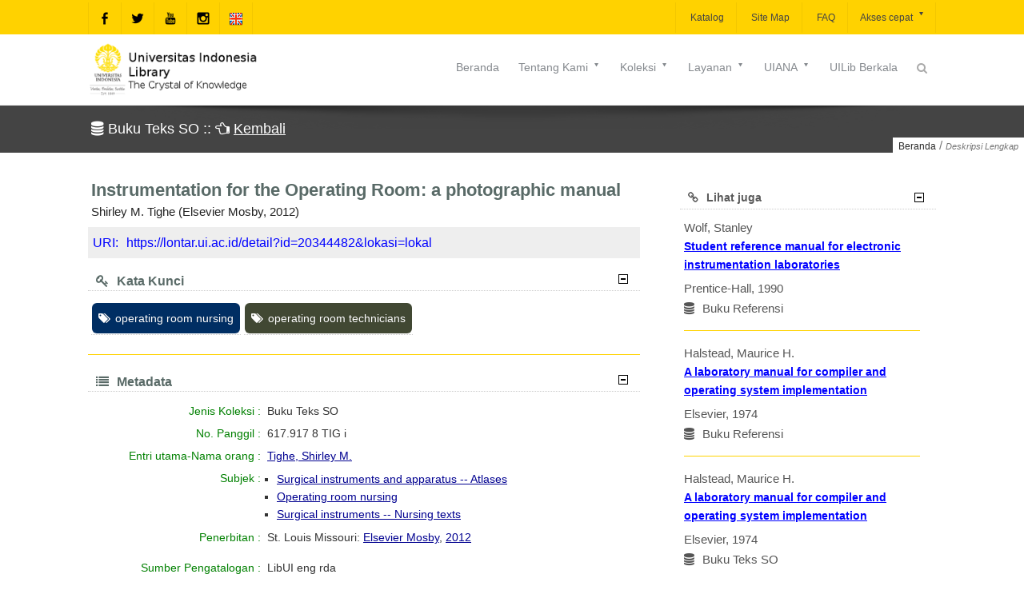

--- FILE ---
content_type: text/html;charset=UTF-8
request_url: https://lontar.ui.ac.id/detail?id=20344482&lokasi=lokal
body_size: 13185
content:
<!DOCTYPE html>
<html class="" lang="en-US">
<head>
   <style>transform-origin: 0 0;zoom: normal</style>
   <title>Instrumentation for the Operating Room: a photographic manual </title>
   <meta name="viewport" content="width=device-width, initial-scale=1.0">
   <meta name="citation_title" content="Instrumentation for the Operating Room: a photographic manual ">
   <meta name="citation_author" content="Tighe, Shirley M.">
   <meta name="citation_publisher" CONTENT="Elsevier Mosby" />
   <meta name="citation_publication_date" content="2012">
   <meta name="citation_subject" CONTENT="Surgical instruments and apparatus -- Atlases" />
   <meta name="citation_subject" CONTENT="Operating room nursing" />
   <meta name="citation_subject" CONTENT="Surgical instruments -- Nursing texts" />
   <meta name="citation_keyword" CONTENT="operating room nursing" />
   <meta name="citation_keyword" CONTENT="operating room technicians" />
   <meta charset="UTF-8">
   <meta http-equiv="Content-Type" content="text/html; charset=utf-8"/>
   <meta name="viewport" content="width=device-width, initial-scale=1.0">
   <meta http-equiv="Pragma" content="no-cache" />
   <meta http-equiv="Cache-Control" content="no-store, no-cache, must-revalidate, post-check=0, pre-check=0" />
   <meta http-equiv="Expires" content="-1">
   <meta name="description" content="Universitas Indonesia Library, LONTAR - Library Automation and Digital Archive">
   <meta name="web_author" content="Rizal F. Aji, Wisnu M. Suryaningrat">
   <meta name="web_modified" content="Sukardi Megiawan">
   <meta name="keywords" content="opac, library, perpustakaan, automation, otomasi, digital, dijital, archive, arsip, lontar, katalog, catalog, online, university, universitas, perguruan tinggi, application, aplikasi">
   <meta property="og:type" content="website">
   <meta property="og:site_name" content="Universitas Indonesia Library">
   <meta property="og:url" content="https://lib.ui.ac.id">
   <style></style>
   <!-- Favicon -->
   <link rel="shortcut icon" href="assets/img/favicon.ico" type="image/x-icon"/>
   <!-- Google Fonts -->
   <!--[if IE 9]><link rel="stylesheet" type="text/css" href="assets/sprites/stylesheets/ie9.css" /> <![endif]--> <!--[if IE 8]>
   <link rel="stylesheet" type="text/css" href="assets/sprites/stylesheets/ie8.css" />
   <script type="text/javascript" src="assets/sprites/js/excanvas.js"></script>
   <![endif]--><!--[if IE 7]>
   <link rel="stylesheet" type="text/css" href="assets/sprites/fonts/font-awesome-ie7.css" />
   <link rel="stylesheet" type="text/css" href="assets/sprites/stylesheets/ie7.css" />
   <script type="text/javascript" src="assets/sprites/js/excanvas.js"></script>
   <![endif]-->

   <link rel="stylesheet" href="assets/font-awesome/css/font-awesome.min.css" type="text/css" media="all">
   <link rel="stylesheet" id="base-css" href="assets/css/base.min.css" type="text/css" media="all">
   <link rel="stylesheet" id="layout-css" href="assets/css/layout.min.css" type="text/css" media="all">
   <link rel="stylesheet" id="widgets-css" href="assets/css/widgets.min.css" type="text/css" media="all">
   <link rel="stylesheet" id="style-css" href="assets/css/style.min.css" type="text/css" media="all">
   <!--link rel="stylesheet" id="contact-form-7-css" href="assets/css/styles.min.css" type="text/css" media="all"-->
   <link rel="stylesheet" id="responsive-css" href="assets/css/responsive.min.css" type="text/css" media="all">
   <!--link rel="stylesheet" id="vstyler-css" href="assets/css/custom.min.css" type="text/css" media="all"-->
   <link rel="stylesheet" id="masterslider-css" href="assets/css/masterslider.main.min.css" type="text/css"/>
   <link rel="stylesheet" id="masterslider-custom-css" href="assets/css/masterslider-custom.min.css" type="text/css"/>
   <link rel="stylesheet" href="assets/css/settings.min.css" type="text/css" media="all">
   <link rel="stylesheet" href="assets/css/menu.min.css" type="text/css" media="all">
   <link rel="stylesheet" href="assets/css/easy-responsive-tabs.min.css" type="text/css"/>
   <link rel="stylesheet" href="assets/css/detail.css" type="text/css"/>
   <style id="rs-plugin-settings-inline-css" type="text/css">
      .tp-bullets.simplebullets .bullet{cursor:pointer; position:relative!important; background:rgba(0,0,0,0.5)!important; -webkit-border-radius:10px; border-radius:10px; -webkit-box-shadow:none; -moz-box-shadow:none; box-shadow:none; width:3px!important; height:3px!important; border:4px solid rgba(0,0,0,0)!important; display:inline-block;margin-right:2px!important; margin-bottom:-35px!important; -webkit-transition:background-color .2s border-color .2s; -moz-transition:background-color .2s border-color .2s; -o-transition:background-color .2s border-color .2s; -ms-transition:background-color .2s border-color .2s;transition:background-color .2s border-color .2s;float:none!important;}
      .tp-bullets.simplebullets .bullet.last{margin-right:0;}
      .tp-bullets.simplebullets .bullet:hover, .tp-bullets.simplebullets .bullet.selected{-webkit-box-shadow:none; -moz-box-shadow:none; box-shadow:none; background:rgba(255,255,255,1) !important; width:3px!important; height:3px!important; border:4px solid rgba(0,0,0,1)!important;}
   </style>
   <style type="text/css" id="rad_styler">
      #rpsRJXXGYITB370SSICLX2PW0SOBXBBWU63{ background:rgb(0,0,0);  } 
      #rpwQ2NU5YO3KKFIIJ4EGDS34XVTQ4Y6XY6O  div.cta-inner-wrap h2.text_title  { color : #ffdd00 }
      #rpwQ2NU5YO3KKFIIJ4EGDS34XVTQ4Y6XY6O div.cta-inner-wrap { background-color : #000000 }
      #rpwQ2NU5YO3KKFIIJ4EGDS34XVTQ4Y6XY6O  div.cta-inner-wrap a.cta_button { color : #000000 }
      #rpwQ2NU5YO3KKFIIJ4EGDS34XVTQ4Y6XY6O div.cta-inner-wrap a.cta_button  { background-color : #ffdd00 }
      #rpwDLJJFW65KHK6MCXJ55V6H76TGGW6IFLB  div.cta-inner-wrap h2.text_title  { color : #000000 }
      #rpwDLJJFW65KHK6MCXJ55V6H76TGGW6IFLB div.cta-inner-wrap { background-color : #ffdd00 } 
      #rpwDLJJFW65KHK6MCXJ55V6H76TGGW6IFLB  div.cta-inner-wrap a.cta_button { color : #ffdd00 }
      #rpwDLJJFW65KHK6MCXJ55V6H76TGGW6IFLB div.cta-inner-wrap a.cta_button { background-color : #000000 }
      #rpsCHKMI179Y6V8H95XPN70UYYSXK50FOYF{ background:rgb(255,221,0); }
      #rpwQPHM04LQ3Q4FDG5H7DMJD114ROE9RVWO  div.intro_title-inner-wrap h2.text_title  { color : #cccccc }
      #rpwQPHM04LQ3Q4FDG5H7DMJD114ROE9RVWO div.intro_title-inner-wrap h4.text_subtitle  { color : #878787 }
      #rpcVJBK4PW7FW4JR3D8FI9B6QYU0GY16MG3{ background:rgba(255,255,255,1);  }
      #rpcOMMS1SYVR5DHMLQ92TCAD0VVIS6O27PI{ background:rgba(255,255,255,1);  } #rpcPNVBVJTF4VOF3Q1KU1N428P5G5BWL75X{ background:rgba(255,255,255,1);  }
      #bg1{ background:url(assets/img/bg1.png) top left fixed;background-size:cover; }
      #rpwGMGRSRYAD4OI62UP6BI2WI04X74BEP9G  div.cta-inner-wrap h2.text_title { color : #ffdd00 }
      #rpwGMGRSRYAD4OI62UP6BI2WI04X74BEP9G div.cta-inner-wrap { background-color : #000000 }
      #rpwGMGRSRYAD4OI62UP6BI2WI04X74BEP9G  div.cta-inner-wrap a.cta_button { color : #ffffff }
      #rpwGMGRSRYAD4OI62UP6BI2WI04X74BEP9G div.cta-inner-wrap a.cta_button { background-color : #ff082d }
      #kuning { background-color : #ffdd00 }
      #putih { background-color : #ffffff }
      #hitam{ background:rgb(0,0,0); }
      @media (min-width:1024px) 
      {  
         { display:none; } 
      }
      @media (min-width: 768px) and (max-width: 1024px) 
      {  
         { display:none; } 
      }
      @media only screen and (min-width: 768px) and (max-width: 979px) 
      {  
         { display:none; } 
      }
      @media only screen and (min-width: 480px) and (max-width: 767px)
      {  
         { display:none; } 
      }
      @media only screen and (max-width: 479px)
      {  
         { display:none; } 
      }
   </style>
   <meta name="description" content="perpustakaan universitas
    indonesia, lontar, library automation and digital archive, catalog, katalog, library">
   <meta name="keywords" content="perpustakaanuniversitas indonesia">
   <style type="text/css">
      div.title-wrap h1{  font-family: "Droid Sans" , Helvetica, Arial; } 
      @media  only screen and (max-width: 767px) {  .skeleton {   width:70%;   } }
   </style>
   <!-- jQuery -->
   <script src="assets/js/jquery-1.11.1.min.js"></script>
   <script src="assets/js/easeResponsiveTabs.min.js"></script>
   <script type="text/javascript">
         $(document).ready(function() {
            //Horizontal Tab
            $("#parentHorizontalTab").easyResponsiveTabs({
               type: "default", //Types: default, vertical, accordion
               width: "auto", //auto or any width like 600px
               fit: true, // 100% fit in a container
               tabidentify: "hor_1", // The tab groups identifier
               //activetab_bg: "#fff", // background color for active tabs in this group
               inactive_bg: "#ffd200", // background color for inactive tabs in this group
               active_border_color: "#bbb", // border color for active tabs heads in this group
               active_content_border_color: "#bbb", // border color for active tabs contect in this group so that it matches the tab head border
               activate: function(event) { // Callback function if tab is switched
                 var $tab = $(this);
                 var $info = $("#nested-tabInfo");
                 var $name = $("span", $info);
                 $name.text($tab.text());
                 $info.show();
               }
            });

            // Child Tab
            $("#ChildVerticalTab_1").easyResponsiveTabs({
               type: "accordion",
               width: "auto",
               fit: true,
               tabidentify: "ver_1", // The tab groups identifier
               //activetab_bg: "#fff", // background color for active tabs in this group
               inactive_bg: "#ffd200", // background color for inactive tabs in this group
               active_border_color: "#ffd200", // border color for active tabs heads in this group
               active_content_border_color: "#ffd200" // border color for active tabs contect in this group so that it matches the tab head border
            });

            //Vertical Tab
            $("#parentVerticalTab").easyResponsiveTabs({
               type: "vertical", //Types: default, vertical, accordion
               width: "auto", //auto or any width like 600px
               fit: true, // 100% fit in a container
               closed: "accordion", // Start closed if in accordion view
               tabidentify: "hor_1", // The tab groups identifier
               activetab_bg: "#fff",
               inactive_bg: "#ffd200",
               //active_border_color: "#ffd200",
               active_content_border_color: "#ffd200",
               activate: function(event) { // Callback function if tab is switched
                 var $tab = $(this);
                 var $info = $("#nested-tabInfo2");
                 var $name = $("span", $info);
                 $name.text($tab.text());
                 $info.show();
               }
            });
         });
      </script>
      <link rel="apple-touch-icon" sizes="180x180" href="apple-touch-icon.png">
      <link rel="icon" type="image/png" sizes="32x32" href="favicon-32x32.png">
      <link rel="icon" type="image/png" sizes="16x16" href="favicon-16x16.png">
      <!--link rel="manifest" href="/site.webmanifest"-->
      <link rel="mask-icon" href="/safari-pinned-tab.svg" color="#5bbad5">
      <meta name="msapplication-TileColor" content="#da532c">
      <meta name="theme-color" content="#ffffff"><script>
   <!--
   function addreview() {
      var rev='<table><tr><td><textarea cols="50" name="isi"></textarea></td></tr><tr><td><input type="hidden" name="id" value="20344482"><input type="submit" name="submit" value=" OK "></td></tr></table>';
      document.getElementById("review").innerHTML=rev;
   }
   //-->
   </script>
   <!--script type="text/javascript" ></script-->
   <script type="text/javascript" src="assets/js/jquery.qrcode.min.js"></script>
   <Script Language="JavaScript">
   <!-- 
   function editkoleksi() {
   var load = window.open('/bo/pengolahan/editkoleksi.jsp?id=20344482','Edit','scrolling=on,resizable=yes,location=no,status=no,width=1050,height=750');
   }
   // -->
   </Script>
<script src="assets/js/jquery.prettytag.js"></script>
<link rel="stylesheet" href="assets/css/prettytag.css" />
<script>
$(document).ready(function(){
$(".cloud-tags").prettyTag();
$(".tags").prettyTag({
  randomColor: true,
  tagicon: false,
  });
}); //jQuery
</script>
<script>
<!--//
function sizeFrame(frameId) {

var F = document.getElementById(frameId);
if(F.contentDocument) {
F.height = F.contentDocument.documentElement.scrollHeight+30; //FF 3.0.11, Opera 9.63, and Chrome
} else {
F.height = F.contentWindow.document.body.scrollHeight+30; //IE6, IE7 and Chrome
}
}
// window.sizeFrame; 
//-->
</script>
<style>#abstrak, #abstrak > p, #abstrak p,#abstrak > div{text-align: left;word-wrap: break-word;font-family:"Helvetica Neue",Helvetica,Arial,sans-serif; font-size: 15px;color: #111;margin-top: 0;padding:0;white-space:pre-line;margin-left:10px;/*padding:0 10px 0 10px;*/line-height:1.4}.uri,.uri a{background:#eee;margin-top:5px;color:#333;padding:6px;font-size:16px;color:blue;text-decoration:none}div.abstrak > p,.abstrak > p{text-indent:30px;padding:0;line-height:1.4}ol,ul {margin-left:10px;padding-left:10px}pre{font-family:"Helvetica Neue",Helvetica,Arial,sans-serif; font-size: 15px;color: #111;margin:0;padding:0}ul {list-style-type: square;}</style>
</head>
<body class="home page-template-default page">
<div class="inner-super-wrapper">
      <div class="compact-bar theme-header clearfix">
         <div class="skeleton auto_align clearfix">
            <div class="menu_layers left clearfix">
            <a href="home" id="clogo"><img src="assets/img/compact-logo.png" alt="compact logo" /></a>
            </div>
            <div class="menu_layers right clearfix">
               <div style='' class='ajax-search default' >
                  <a style='' href="" class="ajax-search-trigger ioa-front-icon search-3icon-" ></a>
                  <div class="ajax-search-pane">
                     <a href="" class="ajax-search-close ioa-front-icon cancel-2icon-"></a>
                     <span href="" class="up-dir-1icon- ioa-front-icon tip"></span>
                     <div class="form">
                        <form role="search" action="hasilcari.jsp">
                           <div>
                              <input type="text" autocomplete="off" name="query" id="query" class='live_search' value="Type something.." />
                              <input type="submit" value="Search" />
                              <span class="search-loader"></span>
                           </div>
                        </form>
                     </div>
                     <div class="search-results clearfix"></div>
                  </div>
               </div>
            </div>
            <div class="menu-wrapper" data-effect="Grow">
               <div class="menu-bar">
                  <div class="clearfix">
                     <ul id="menu-main-menu" class="menu clearfix">

  <li class="menu-item"><a href="home"> Beranda<span class="spacer"></span></a><div class="hoverdir-wrap"><span class="hoverdir"></span></div></li>

  <li class="menu-item"><a href="#"> Tentang Kami<span class="spacer"></span></a><div class="hoverdir-wrap"><span class="hoverdir"></span></div> 
    <ul class="sub-menu clearfix">  
      <li class="menu-item"><a href="profil?hal=1"><i class="fa fa-dot-circle-o"></i>Profil<span class="spacer"></span></a><div class="hoverdir-wrap"><span class="hoverdir"></span></div></li>
      <!--li class="menu-item"><a href="faq?hal=1"><i class="fa fa-dot-circle-o"></i>FAQ (Frequently Asked Questions)<span class="spacer"></span></a><div class="hoverdir-wrap"><span class="hoverdir"></span></div></li-->
      <li class="menu-item"><a href="#">Fasilitas<span class="spacer"></span></a><div class="hoverdir-wrap"><span class="hoverdir"></span></div>
       <ul class="sub-menu clearfix">
          <li class="menu-item"><a href="fasilitas?hal=1"><i class="fa fa-dot-circle-o"></i>Fasilitas Perpustakaan<span class="spacer"></span></a><div class="hoverdir-wrap"><span class="hoverdir"></span></div></li>
          <li class="menu-item"><a href="fasilitas?hal=2"><i class="fa fa-dot-circle-o"></i>Prosedur Peminjaman Fasilitas<span class="spacer"></span></a><div class="hoverdir-wrap"><span class="hoverdir"></span></div></li>
        </ul>
      </li>
      <li class="menu-item"><a href="#">Cara Berkunjung<span class="spacer"></span></a><div class="hoverdir-wrap"><span class="hoverdir"></span></div>
        <ul class="sub-menu clearfix">
          <li class="menu-item"><a href="visitor.jsp?hal=1"><i class="fa fa-dot-circle-o"></i>Kunjungan Siva UI<span class="spacer"></span></a><div class="hoverdir-wrap"><span class="hoverdir"></span></div></li>
          <li class="menu-item"><a href="visitor.jsp?hal=2"><i class="fa fa-dot-circle-o"></i>Kunjungan Non UI<span class="spacer"></span></a><div class="hoverdir-wrap"><span class="hoverdir"></span></div></li>
          <li class="menu-item"><a href="visitor.jsp?hal=3"><i class="fa fa-dot-circle-o"></i>Kunjungan Kerja/ Kedinasan<span class="spacer"></span></a><div class="hoverdir-wrap"><span class="hoverdir"></span></div></li>
        </ul>
      </li>
      <li class="menu-item"><a href="#">Regulasi<span class="spacer"></span></a><div class="hoverdir-wrap"><span class="hoverdir"></span></div>
        <ul class="sub-menu clearfix">
          <li class="menu-item"><a href="unduh/unduh/Sanksi_Keterlambatan.pdf?id=1" target="_blank"><i class="fa fa-dot-circle-o"></i>Sanksi Keterlambatan <span class="spacer"></span></a><div class="hoverdir-wrap"><span class="hoverdir"></span></div></li> 
          <li class="menu-item"><a href="unduh/unduh/Biaya_NonUI.pdf?id=1" target="_blank"><i class="fa fa-dot-circle-o"></i>Biaya Pengunjung Non UI <span class="spacer"></span></a><div class="hoverdir-wrap"><span class="hoverdir"></span></div></li>
        </ul>
      </li>
      <li class="menu-item"><a href="staf?hal=1"><i class="fa fa-dot-circle-o"></i>Staf Perpustakaan<span class="spacer"></span></a><div class="hoverdir-wrap"><span class="hoverdir"></span></div></li>
      <!--li class="menu-item"><a href="keanggotaan?hal=1"><i class="fa fa-dot-circle-o"></i>Keanggotaan<span class="spacer"></span></a><div class="hoverdir-wrap"><span class="hoverdir"></span></div></li>
      <li class="menu-item"><a href="denah?hal=1"><i class="fa fa-dot-circle-o"></i>Lokasi<span class="spacer"></span></a><div class="hoverdir-wrap"><span class="hoverdir"></span></div></li-->
    </ul>
  </li>
     
  <li class="menu-item"><a href="#"> Koleksi<span class="spacer"></span></a><div class="hoverdir-wrap"><span class="hoverdir"></span></div>    
    <ul class="sub-menu clearfix">
      <!--li class="menu-item"><a href="#"> Buku <span class="spacer"></span></a><div class="hoverdir-wrap"><span class="hoverdir"></span></div>
        <ul class="sub-menu clearfix">
          <li class="menu-item"><a href="daftikol2?id=144"><i class="fa fa-dot-circle-o"></i>Buku Klasik <span class="spacer"></span></a><div class="hoverdir-wrap"><span class="hoverdir"></span></div></li>
          <li class="menu-item"><a href="daftikol2?id=148"><i class="fa fa-dot-circle-o"></i>Buku MPKT B <span class="spacer"></span></a><div class="hoverdir-wrap"><span class="hoverdir"></span></div></li>
          <li class="menu-item"><a href="daftikol2?id=2"><i class="fa fa-dot-circle-o"></i>Buku Referensi <span class="spacer"></span></a><div class="hoverdir-wrap"><span class="hoverdir"></span></div></li>
          <li class="menu-item"><a href="daftikol2?id=1"><i class="fa fa-dot-circle-o"></i>Buku Teks <span class="spacer"></span></a><div class="hoverdir-wrap"><span class="hoverdir"></span></div></li>
          <li class="menu-item"><a href="daftikol2?id=149"><i class="fa fa-dot-circle-o"></i>Koleksi Publik<span class="spacer"></span></a><div class="hoverdir-wrap"><span class="hoverdir"></span></div></li>
        </ul>
      </li-->
      <!--li class="menu-item"><a href="#"> UI-ana <span class="spacer"></span></a><div class="hoverdir-wrap"><span class="hoverdir"></span></div>
        <ul class="sub-menu clearfix">
          <li class="menu-item"><a href="daftikol2?id=50"><i class="fa fa-dot-circle-o"></i>UI - Disertasi (Membership) <span class="spacer"></span></a><div class="hoverdir-wrap"><span class="hoverdir"></span></div></li>
          <li class="menu-item"><a href="daftikol2?id=127"><i class="fa fa-dot-circle-o"></i>UI - Disertasi (Open) <span class="spacer"></span></a><div class="hoverdir-wrap"><span class="hoverdir"></span></div></li>
          <li class="menu-item"><a href="daftikol2?id=13"><i class="fa fa-dot-circle-o"></i>UI - Laporan Penelitian <span class="spacer"></span></a><div class="hoverdir-wrap"><span class="hoverdir"></span></div></li>
          <li class="menu-item"><a href="daftikol2?id=52"><i class="fa fa-dot-circle-o"></i>UI - Makalah dan Kertas Kerja <span class="spacer"></span></a><div class="hoverdir-wrap"><span class="hoverdir"></span></div></li>
          <li class="menu-item"><a href="daftikol2?id=10"><i class="fa fa-dot-circle-o"></i>UI - Pidato <span class="spacer"></span></a><div class="hoverdir-wrap"><span class="hoverdir"></span></div></li>
          <li class="menu-item"><a href="daftikol2?id=53"><i class="fa fa-dot-circle-o"></i>UI - Publikasi <span class="spacer"></span></a><div class="hoverdir-wrap"><span class="hoverdir"></span></div></li>
          <li class="menu-item"><a href="daftikol2?id=112"><i class="fa fa-dot-circle-o"></i>UI - Skripsi (Membership) <span class="spacer"></span></a><div class="hoverdir-wrap"><span class="hoverdir"></span></div></li>
          <li class="menu-item"><a href="daftikol2?id=102"><i class="fa fa-dot-circle-o"></i>UI - Skripsi (Open) <span class="spacer"></span></a><div class="hoverdir-wrap"><span class="hoverdir"></span></div></li>
          <li class="menu-item"><a href="daftikol2?id=49"><i class="fa fa-dot-circle-o"></i>UI - Tesis (Membership) <span class="spacer"></span></a><div class="hoverdir-wrap"><span class="hoverdir"></span></div></li>
          <li class="menu-item"><a href="daftikol2?id=126"><i class="fa fa-dot-circle-o"></i>UI - Tesis (Open) <span class="spacer"></span></a><div class="hoverdir-wrap"><span class="hoverdir"></span></div></li>
          <li class="menu-item"><a href="daftikol2?id=121"><i class="fa fa-dot-circle-o"></i>UI - Tugas Akhir <span class="spacer"></span></a><div class="hoverdir-wrap"><span class="hoverdir"></span></div></li>
        </ul>
      </li-->
      <li class="menu-item"><a href="link?hal=1"><i class="fa fa-dot-circle-o"></i> Koleksi Tercetak<span class="spacer"></span></a><div class="hoverdir-wrap"><span class="hoverdir"></span></div></li>
      <li class="menu-item"><a href="link?hal=2"><i class="fa fa-dot-circle-o"></i> Koleksi Elektronik<span class="spacer"></span></a><div class="hoverdir-wrap"><span class="hoverdir"></span></div></li>
      <li class="menu-item"><a href="link?hal=3"><i class="fa fa-dot-circle-o"></i> Naskah<span class="spacer"></span></a><div class="hoverdir-wrap"><span class="hoverdir"></span></div></li>
      <!--li class="menu-item"><a href="daftikol2?id=69"><i class="fa fa-dot-circle-o"></i>Multimedia <span class="spacer"></span></a><div class="hoverdir-wrap"><span class="hoverdir"></span></div></li>
      <li class="menu-item"><a href="daftikol2?id=116"><i class="fa fa-dot-circle-o"></i>Naskah <span class="spacer"></span></a><div class="hoverdir-wrap"><span class="hoverdir"></span></div></li>
      <li class="menu-item"><a href="daftikol2?id=12"><i class="fa fa-dot-circle-o"></i>Prosiding <span class="spacer"></span></a><div class="hoverdir-wrap"><span class="hoverdir"></span></div></li>
      <li class="menu-item"><a href="koleksibaru"><i class="fa fa-dot-circle-o"></i>Koleksi Terbaru<span class="spacer"></span></a><div class="hoverdir-wrap"><span class="hoverdir"></span></div></li>
      <li class="menu-item"><a target="_blank" href="https://remote-lib.ui.ac.id"><i class="fa fa-dot-circle-o"></i>Database Online (EZ-Poxy) <span class="spacer"></span></a><div class="hoverdir-wrap"><span class="hoverdir"></span></div></li-->
    </ul>
  </li>
  
  <li class="menu-item"><a href="#"> Layanan<span class="spacer"></span></a><div class="hoverdir-wrap"><span class="hoverdir"></span></div> 
    <ul class="sub-menu clearfix">
      <li class="menu-item"><a href="layanan?hal=1"><i class="fa fa-dot-circle-o"></i>Waktu Layanan<span class="spacer"></span></a><div class="hoverdir-wrap"><span class="hoverdir"></span></div></li>
      <li class="menu-item"><a href="layanan?hal=2"><i class="fa fa-dot-circle-o"></i>Aktivasi Keanggotaan<span class="spacer"></span></a><div class="hoverdir-wrap"><span class="hoverdir"></span></div></li>
      <li class="menu-item"><a href="layanan?hal=3"><i class="fa fa-dot-circle-o"></i>Pinjam Kembali Buku<span class="spacer"></span></a><div class="hoverdir-wrap"><span class="hoverdir"></span></div></li>
      <li class="menu-item"><a href="layanan?hal=4"><i class="fa fa-dot-circle-o"></i>Surat Keterangan Bebas Pustaka<span class="spacer"></span></a><div class="hoverdir-wrap"><span class="hoverdir"></span></div></li>
      <li class="menu-item"><a href="layanan?hal=5"><i class="fa fa-dot-circle-o"></i>Layanan Referensi<span class="spacer"></span></a><div class="hoverdir-wrap"><span class="hoverdir"></span></div></li>
      <li class="menu-item"><a href="layanan?hal=6"><i class="fa fa-dot-circle-o"></i>Penelusuran Literatur<span class="spacer"></span></a><div class="hoverdir-wrap"><span class="hoverdir"></span></div></li>
      <li class="menu-item"><a href="layanan?hal=7"><i class="fa fa-dot-circle-o"></i>RISER<span class="spacer"></span></a><div class="hoverdir-wrap"><span class="hoverdir"></span></div></li>
      <li class="menu-item"><a href="layanan?hal=8"><i class="fa fa-dot-circle-o"></i>EDS<span class="spacer"></span></a><div class="hoverdir-wrap"><span class="hoverdir"></span></div></li>
      <li class="menu-item"><a href="layanan?hal=9"><i class="fa fa-dot-circle-o"></i>Pemeriksaan Kemiripan Dokumen<span class="spacer"></span></a><div class="hoverdir-wrap"><span class="hoverdir"></span></div></li>
      <li class="menu-item"><a href="layanan?hal=10"><i class="fa fa-dot-circle-o"></i>Salin File<span class="spacer"></span></a><div class="hoverdir-wrap"><span class="hoverdir"></span></div></li>

      <!--li class="menu-item"><a href="dbonline?hal=1"><i class="fa fa-dot-circle-o"></i>Database Online<span class="spacer"></span></a><div class="hoverdir-wrap"><span class="hoverdir"></span></div></li>
      <li class="menu-item"><a href="deposit?hal=1"><i class="fa fa-dot-circle-o"></i>Penyerahan Karya Ilmiah<span class="spacer"></span></a><div class="hoverdir-wrap"><span class="hoverdir"></span></div></li>
      <li class="menu-item"><a href="galeri?hal=1"><i class="fa fa-dot-circle-o"></i>Galeri Foto<span class="spacer"></span></a><div class="hoverdir-wrap"><span class="hoverdir"></span></div></li>
      <li class="menu-item"><a href="sitemap"><i class="fa fa-dot-circle-o"></i>Site Map <span class="spacer"></span></a><div class="hoverdir-wrap"><span class="hoverdir"></span></div></li>
      <li class="menu-item"><a href="koleksibaru"><i class="fa fa-dot-circle-o"></i>Koleksi Terbaru<span class="spacer"></span></a><div class="hoverdir-wrap"><span class="hoverdir"></span></div></li-->
    </ul>
  </li>
  
                         <!--li class="menu-item megamenu  hasDropDown"><a href="#"> Menu<span class="spacer" style="border-color:"></span><span class="menu-tail"></span><span class="menu-arrow ioa-front-icon down-diricon-"></span><span class="menu-tail"></span><span class="menu-arrow ioa-front-icon down-diricon-"></span></a><div class="hoverdir-wrap"><span style="background:" class="hoverdir"></span></div>
                              <div class="sub-menu  clearfix" style="left: -467px;">  
                                 <div class="menu-item"><h6 class="custom-font"><a href="#">Menu</a></h6>
                                    <ul class="sub-menu clearfix">
                                       <li class="menu-item"><a href="opac"><i class="fa fa-dot-circle-o"></i>Katalog<span class="spacer"></span></a><div class="hoverdir-wrap"><span class="hoverdir"></span></div></li>
                                       <li class="menu-item"><a href="link?hal=1"><i class="fa fa-dot-circle-o"></i>Tautan<span class="spacer"></span></a><div class="hoverdir-wrap"><span class="hoverdir"></span></div></li>
                                       <li class="menu-item"><a href="agenda"><i class="fa fa-dot-circle-o"></i>Agenda<span class="spacer"></span></a><div class="hoverdir-wrap"><span class="hoverdir"></span></div></li>
                                       <li class="menu-item"><a href="berita"><i class="fa fa-dot-circle-o"></i>Berita<span class="spacer"></span></a><div class="hoverdir-wrap"><span class="hoverdir"></span></div></li>
                                       <li class="menu-item"><a href="dbonline?hal=1"><i class="fa fa-dot-circle-o"></i>Database Online<span class="spacer"></span></a><div class="hoverdir-wrap"><span class="hoverdir"></span></div></li>
                                       <li class="menu-item"><a href="deposit?hal=1"><i class="fa fa-dot-circle-o"></i>Penyerahan Karya Ilmiah<span class="spacer"></span></a><div class="hoverdir-wrap"><span class="hoverdir"></span></div></li>
                                       <li class="menu-item"><a href="galeri?hal=1"><i class="fa fa-dot-circle-o"></i>Galeri Foto<span class="spacer"></span></a><div class="hoverdir-wrap"><span class="hoverdir"></span></div></li>
                                    </ul>
                                 </div> 
                                 <div class="menu-item"><h6 class="custom-font"><a href="#">Unduh</a></h6>
                                    <ul class="sub-menu clearfix">  
                                       <li class="menu-item"><a href="download"><i class="fa fa-dot-circle-o"></i>General <span class="spacer"></span></a><div class="hoverdir-wrap"><span class="hoverdir"></span></div></li>
                                       <li class="menu-item"><a href="uilibberkala.jsp"><i class="fa fa-dot-circle-o"></i>UILib Berkala <span class="spacer"></span></a><div class="hoverdir-wrap"><span class="hoverdir"></span></div></li>
                                       <li class="menu-item"><a href="akreditasi.jsp"><i class="fa fa-dot-circle-o"></i>Akreditasi <span class="spacer"></span></a><div class="hoverdir-wrap"><span class="hoverdir"></span></div></li>
                                       <li class="menu-item"><a href="statistik.jsp"><i class="fa fa-dot-circle-o"></i>Statistik <span class="spacer"></span></a><div class="hoverdir-wrap"><span class="hoverdir"></span></div></li>
                                    </ul>
                                 </div> 
                                 <div class="menu-item"><h6 class="custom-font"><a href="#">Bahasa</a></h6>
                                    <ul class="sub-menu clearfix">
                                       <li class="menu-item disabled"><a href="#"><i class="fa fa-dot-circle-o"></i>Bahasa Indonesia <span class="spacer"></span></a><div class="hoverdir-wrap"><span class="hoverdir"></span></div></li>
                                          <li class="menu-item"><a href="home?method=language&strlang=US"><i class="fa fa-dot-circle-o"></i>English <span class="spacer"></span></a><div class="hoverdir-wrap"><span class="hoverdir"></span></div></li>
                                       </ul>
                                 </div> 
                                 <span class="faux-holder"></span><span class="faux-holder"></span>
                              </div>
                           </li-->
<!--
  <li class="menu-item"><a href="#"> Tamu<span class="spacer"></span></a><div class="hoverdir-wrap"><span class="hoverdir"></span></div> 
    <ul class="sub-menu clearfix">
      <li onclick="popuplogin()" class="menu-item"><a href="#"><i class="fa fa-dot-circle-o"></i>Login<span class="spacer"></span></a><div class="hoverdir-wrap"><span style="background:" class="hoverdir"></span></div></li>
      <li class="menu-item disabled"><a href="#"><i class="fa fa-dot-circle-o"></i>Usulan Pengadaan<span class="spacer"></span></a><div class="hoverdir-wrap"><span class="hoverdir"></span></div></li>
      <li class="menu-item disabled"><a href="#"><i class="fa fa-dot-circle-o"></i>Permintaan Informasi<span class="spacer"></span></a><div class="hoverdir-wrap"><span class="hoverdir"></span></div></li>
      <li class="menu-item disabled"><a href="#"><i class="fa fa-dot-circle-o"></i>Tanya Pustakawan<span class="spacer"></span></a><div class="hoverdir-wrap"><span class="hoverdir"></span></div></li>
      <li class="menu-item disabled"><a href="#"><i class="fa fa-dot-circle-o"></i>Favorit Saya<span class="spacer"></span></a><div class="hoverdir-wrap"><span class="hoverdir"></span></div></li>
      <li class="menu-item disabled"><a href="#"><i class="fa fa-dot-circle-o"></i>Saran dan Keluhan<span class="spacer"></span></a><div class="hoverdir-wrap"><span class="hoverdir"></span></div></li>
      <li class="menu-item disabled"><a href="#"><i class="fa fa-dot-circle-o"></i>Buku Tamu<span class="spacer"></span></a><div class="hoverdir-wrap"><span class="hoverdir"></span></div></li>
      <li class="menu-item disabled"><a href="#"><i class="fa fa-dot-circle-o"></i>Bebas Pustaka <span class="spacer"></span></a><div class="hoverdir-wrap"><span class="hoverdir"></span></div></li>
      <li class="menu-item disabled"><a href="#"><i class="fa fa-dot-circle-o"></i>Akun Saya<span class="spacer"></span></a><div class="hoverdir-wrap"><span class="hoverdir"></span></div></li>
    </ul>
  </li>
  
-->

  <li class="menu-item"><a href="#"> UIANA <span class="spacer"></span></a><div class="hoverdir-wrap"><span class="hoverdir"></span></div>
    <ul class="sub-menu clearfix">
      <li class="menu-item"><a href="unduh/unduh/SK_TA_UI_2025.pdf?id=1" target="_blank"><i class="fa fa-dot-circle-o"></i>Panduan Penulisan<span class="spacer"></span></a><div class="hoverdir-wrap"><span class="hoverdir"></span></div></li>                                       
      <li class="menu-item"><a href="deposit?hal=1"><i class="fa fa-dot-circle-o"></i>Penyerahan Karya Ilmiah<span class="spacer"></span></a><div class="hoverdir-wrap"><span class="hoverdir"></span></div></li>
      <li class="menu-item"><a href="https://www.instagram.com/reel/Co4enFpAQ14/" target="_blank"><i class="fa fa-dot-circle-o"></i>Akses Open-Membership<span class="spacer"></span></a><div class="hoverdir-wrap"><span class="hoverdir"></span></div></li>
      <li class="menu-item"><a href="#"> Koleksi<span class="spacer"></span></a><div class="hoverdir-wrap"><span class="hoverdir"></span></div>
        <ul class="sub-menu clearfix">
          <li class="menu-item"><a href="daftikol2?id=50"><i class="fa fa-dot-circle-o"></i>UI - Disertasi (Membership) <span class="spacer"></span></a><div class="hoverdir-wrap"><span class="hoverdir"></span></div></li>
          <li class="menu-item"><a href="daftikol2?id=127"><i class="fa fa-dot-circle-o"></i>UI - Disertasi (Open) <span class="spacer"></span></a><div class="hoverdir-wrap"><span class="hoverdir"></span></div></li>
          <li class="menu-item"><a href="daftikol2?id=13"><i class="fa fa-dot-circle-o"></i>UI - Laporan Penelitian <span class="spacer"></span></a><div class="hoverdir-wrap"><span class="hoverdir"></span></div></li>
          <li class="menu-item"><a href="daftikol2?id=52"><i class="fa fa-dot-circle-o"></i>UI - Makalah dan Kertas Kerja <span class="spacer"></span></a><div class="hoverdir-wrap"><span class="hoverdir"></span></div></li>
          <li class="menu-item"><a href="daftikol2?id=10"><i class="fa fa-dot-circle-o"></i>UI - Pidato <span class="spacer"></span></a><div class="hoverdir-wrap"><span class="hoverdir"></span></div></li>
          <li class="menu-item"><a href="daftikol2?id=53"><i class="fa fa-dot-circle-o"></i>UI - Publikasi <span class="spacer"></span></a><div class="hoverdir-wrap"><span class="hoverdir"></span></div></li>
          <li class="menu-item"><a href="daftikol2?id=112"><i class="fa fa-dot-circle-o"></i>UI - Skripsi (Membership) <span class="spacer"></span></a><div class="hoverdir-wrap"><span class="hoverdir"></span></div></li>
          <li class="menu-item"><a href="daftikol2?id=102"><i class="fa fa-dot-circle-o"></i>UI - Skripsi (Open) <span class="spacer"></span></a><div class="hoverdir-wrap"><span class="hoverdir"></span></div></li>
          <li class="menu-item"><a href="daftikol2?id=49"><i class="fa fa-dot-circle-o"></i>UI - Tesis (Membership) <span class="spacer"></span></a><div class="hoverdir-wrap"><span class="hoverdir"></span></div></li>
          <li class="menu-item"><a href="daftikol2?id=126"><i class="fa fa-dot-circle-o"></i>UI - Tesis (Open) <span class="spacer"></span></a><div class="hoverdir-wrap"><span class="hoverdir"></span></div></li>
          <li class="menu-item"><a href="daftikol2?id=121"><i class="fa fa-dot-circle-o"></i>UI - Tugas Akhir <span class="spacer"></span></a><div class="hoverdir-wrap"><span class="hoverdir"></span></div></li>
        </ul>
      </li>
    </ul>
  </li>

  <!--li class="menu-item"><a href="#"> Unduh<span class="spacer"></span></a><div class="hoverdir-wrap"><span class="hoverdir"></span></div> 
    <ul class="sub-menu clearfix">  
      <li class="menu-item"><a href="download"><i class="fa fa-dot-circle-o"></i>General <span class="spacer"></span></a><div class="hoverdir-wrap"><span class="hoverdir"></span></div></li-->
      <li class="menu-item"><a href="uilibberkala.jsp"><i class="menu-item"></i>UILib Berkala <span class="spacer"></span></a><div class="hoverdir-wrap"><span class="hoverdir"></span></div></li>
      <!--li class="menu-item"><a href="akreditasi.jsp"><i class="fa fa-dot-circle-o"></i>Akreditasi <span class="spacer"></span></a><div class="hoverdir-wrap"><span class="hoverdir"></span></div></li>
      <li class="menu-item"><a href="statistik.jsp"><i class="fa fa-dot-circle-o"></i>Statistik <span class="spacer"></span></a><div class="hoverdir-wrap"><span class="hoverdir"></span></div></li>
    </ul>
  </li-->

  <!--li class="menu-item"><a href="#"> Bahasa<span class="spacer"></span></a><div class="hoverdir-wrap"><span class="hoverdir"></span></div> 
    <ul class="sub-menu clearfix">
      <li class="menu-item"><a href="home?method=language&strlang=US"><i class="fa fa-dot-circle-o"></i>English <span class="spacer"></span></a><div class="hoverdir-wrap"><span class="hoverdir"></span></div></li>
      <li class="menu-item disabled"><a href="#"><i class="fa fa-dot-circle-o"></i>Bahasa Indonesia <span class="spacer"></span></a><div class="hoverdir-wrap"><span class="hoverdir"></span></div></li>
      </ul>
  </li-->

</ul>
</div>
               </div>
            </div>
         </div> 
      </div>
      <div class="mobile-head">
         <a href="" class=" ioa-front-icon menuicon- mobile-menu"></a>
         <a href="home" id="mobile-logo" class='center' style='max-width:213px'><img src="assets/img/compact-logo.png" alt="logo" /></a> 
         <a href="" class="majax-search-trigger search-3icon- ioa-front-icon" ></a>
      </div>
      <div class='majax-search' >
         <div class="majax-search-pane">
            <a href="" class="majax-search-close ioa-front-icon cancel-2icon-"></a>
            <div class="form">
               <form role="search" action="hasilcari.jsp">
                  <div>
                     <input type="text" autocomplete="off" name="query" id="query" class='live_search' value="Type something.." />
                     <input type="submit" value="Search" />
                     <span class="msearch-loader"></span>
                  </div>
               </form>
            </div>
            <div class="msearch-results clearfix"></div>
         </div>
      </div> 
      <div class="mobile-side-wrap">
         <ul id="mobile-side-menu" class="menu clearfix">
         <li class="menu-item"><a href="home"> Beranda<span class="spacer" style="border-color:"></span></a> <div class="hoverdir-wrap"><span  style="background:" class="hoverdir"></span></div></li>
         <li class="menu-item"><a href="#"> Tentang Kami<span class="spacer" style="border-color:"></span></a> <div class="hoverdir-wrap"><span  style="background:" class="hoverdir"></span></div> 
            <ul class="sub-menu  clearfix"> 
               <li class="menu-item"><a href="profil?hal=1"><i class="fa fa-dot-circle-o"></i>Profil<span class="spacer"></span></a> <div class="hoverdir-wrap"><span class="hoverdir"></span></div></li>
               <!--li class="menu-item"><a href="faq?hal=1"><i class="fa fa-dot-circle-o"></i>FAQ (Frequently Asked Questions)<span class="spacer"></span></a> <div class="hoverdir-wrap"><span class="hoverdir"></span></div></li-->
               <li class="menu-item"><a href="fasilitas?hal=1"><i class="fa fa-dot-circle-o"></i>Fasilitas<span class="spacer"></span></a> <div class="hoverdir-wrap"><span class="hoverdir"></span></div></li>
               <!--li class="menu-item"><a href="layanan?hal=1"><i class="fa fa-dot-circle-o"></i>Layanan<span class="spacer"></span></a> <div class="hoverdir-wrap"><span class="hoverdir"></span></div></li-->
               <!--li class="menu-item"><a href="regulasi?hal=1"><i class="fa fa-dot-circle-o"></i>Regulasi<span class="spacer"></span></a> <div class="hoverdir-wrap"><span class="hoverdir"></span></div></li-->
               <li class="menu-item"><a href="staf?hal=1"><i class="fa fa-dot-circle-o"></i>Staf Perpustakaan<span class="spacer"></span></a> <div class="hoverdir-wrap"><span class="hoverdir"></span></div></li>
               <!--li class="menu-item"><a href="keanggotaan?hal=1"><i class="fa fa-dot-circle-o"></i>Keanggotaan<span class="spacer"></span></a> <div class="hoverdir-wrap"><span class="hoverdir"></span></div></li>
               <li class="menu-item"><a href="denah?hal=1"><i class="fa fa-dot-circle-o"></i>Lokasi<span class="spacer"></span></a> <div class="hoverdir-wrap"><span class="hoverdir"></span></div></li-->
            </ul>
         </li>
         <li class="menu-item"><a href="#"> Koleksi<span class="spacer"></span></a> <div class="hoverdir-wrap"><span class="hoverdir"></span></div> 
            <ul class="sub-menu clearfix">
               <!--li class="menu-item"><a href="#"> Buku <span class="spacer"></span></a> <div class="hoverdir-wrap"><span class="hoverdir"></span></div>
                  <ul class="sub-menu clearfix">
                     <li class="menu-item"><a href="daftikol2?id=144"><i class="fa fa-dot-circle-o"></i>Buku Klasik <span class="spacer"></span></a> <div class="hoverdir-wrap"><span class="hoverdir"></span></div></li>
                     <li class="menu-item"><a href="daftikol2?id=148"><i class="fa fa-dot-circle-o"></i>Buku MPKT B <span class="spacer"></span></a> <div class="hoverdir-wrap"><span class="hoverdir"></span></div></li>
                     <li class="menu-item"><a href="daftikol2?id=2"><i class="fa fa-dot-circle-o"></i>Buku Referensi <span class="spacer"></span></a> <div class="hoverdir-wrap"><span class="hoverdir"></span></div></li>
                     <li class="menu-item"><a href="daftikol2?id=1"><i class="fa fa-dot-circle-o"></i>Buku Teks <span class="spacer"></span></a> <div class="hoverdir-wrap"><span class="hoverdir"></span></div></li>
                  </ul>
               </li-->
               <!--li class="menu-item"><a href="#"> UI-ana <span class="spacer"></span></a> <div class="hoverdir-wrap"><span class="hoverdir"></span></div>
                  <ul class="sub-menu clearfix">
                     <li class="menu-item"><a href="daftikol2?id=50"><i class="fa fa-dot-circle-o"></i>UI - Disertasi (Membership) <span class="spacer"></span></a> <div class="hoverdir-wrap"><span class="hoverdir"></span></div></li>
                     <li class="menu-item"><a href="daftikol2?id=127"><i class="fa fa-dot-circle-o"></i>UI - Disertasi (Open) <span class="spacer"></span></a> <div class="hoverdir-wrap"><span class="hoverdir"></span></div></li>
                     <li class="menu-item"><a href="daftikol2?id=13"><i class="fa fa-dot-circle-o"></i>UI - Laporan Penelitian <span class="spacer"></span></a> <div class="hoverdir-wrap"><span class="hoverdir"></span></div></li>
                     <li class="menu-item"><a href="daftikol2?id=52"><i class="fa fa-dot-circle-o"></i>UI - Makalah dan Kertas Kerja <span class="spacer"></span></a> <div class="hoverdir-wrap"><span class="hoverdir"></span></div></li>
                     <li class="menu-item"><a href="daftikol2?id=10"><i class="fa fa-dot-circle-o"></i>UI - Pidato <span class="spacer"></span></a> <div class="hoverdir-wrap"><span class="hoverdir"></span></div></li>
                     <li class="menu-item"><a href="daftikol2?id=53"><i class="fa fa-dot-circle-o"></i>UI - Publikasi <span class="spacer"></span></a> <div class="hoverdir-wrap"><span class="hoverdir"></span></div></li>
                     <li class="menu-item"><a href="daftikol2?id=112"><i class="fa fa-dot-circle-o"></i>UI - Skripsi (Membership) <span class="spacer"></span></a> <div class="hoverdir-wrap"><span class="hoverdir"></span></div></li>
                     <li class="menu-item"><a href="daftikol2?id=102"><i class="fa fa-dot-circle-o"></i>UI - Skripsi (Open) <span class="spacer"></span></a> <div class="hoverdir-wrap"><span class="hoverdir"></span></div></li>
                     <li class="menu-item"><a href="daftikol2?id=49"><i class="fa fa-dot-circle-o"></i>UI - Tesis (Membership) <span class="spacer"></span></a> <div class="hoverdir-wrap"><span class="hoverdir"></span></div></li>
                     <li class="menu-item"><a href="daftikol2?id=126"><i class="fa fa-dot-circle-o"></i>UI - Tesis (Open) <span class="spacer"></span></a> <div class="hoverdir-wrap"><span class="hoverdir"></span></div></li>
                     <li class="menu-item"><a href="daftikol2?id=121"><i class="fa fa-dot-circle-o"></i>UI - Tugas Akhir <span class="spacer"></span></a> <div class="hoverdir-wrap"><span class="hoverdir"></span></div></li>
                  </ul>
               </li-->
               <li class="menu-item"><a href="link?hal=1"><i class="fa fa-dot-circle-o"></i> Koleksi Tercetak<span class="spacer"></span></a><div class="hoverdir-wrap"><span class="hoverdir"></span></div></li>
               <li class="menu-item"><a href="link?hal=2"><i class="fa fa-dot-circle-o"></i> Koleksi Elektronik<span class="spacer"></span></a><div class="hoverdir-wrap"><span class="hoverdir"></span></div></li>
               <li class="menu-item"><a href="link?hal=3"><i class="fa fa-dot-circle-o"></i> Naskah<span class="spacer"></span></a><div class="hoverdir-wrap"><span class="hoverdir"></span></div></li>
               <!--li class="menu-item"><a href="daftikol2?id=8"><i class="fa fa-dot-circle-o"></i>Artikel Jurnal <span class="spacer"></span></a> <div class="hoverdir-wrap"><span class="hoverdir"></span></div></li>
               <li class="menu-item">
                  <a href="daftikol2?id=143"><i class="fa fa-dot-circle-o"></i>eBooks <span class="spacer"></span></a> <div class="hoverdir-wrap"><span class="hoverdir"></span></div>
               </li>
               <li class="menu-item">
                  <a href="daftikol2?id=45"><i class="fa fa-dot-circle-o"></i>Majalah, Jurnal, Buletin <span class="spacer"></span></a> <div class="hoverdir-wrap"><span class="hoverdir"></span></div>
               </li>
               <li class="menu-item">
                  <a href="daftikol2?id=69"><i class="fa fa-dot-circle-o"></i>Multimedia <span class="spacer"></span></a> <div class="hoverdir-wrap"><span class="hoverdir"></span></div>
               </li>
               <li class="menu-item">
                  <a href="daftikol2?id=116"><i class="fa fa-dot-circle-o"></i>Naskah <span class="spacer"></span></a> <div class="hoverdir-wrap"><span class="hoverdir"></span></div>
               </li>
               <li class="menu-item">
                  <a href="daftikol2?id=12"><i class="fa fa-dot-circle-o"></i>Prosiding <span class="spacer"></span></a> <div class="hoverdir-wrap"><span class="hoverdir"></span></div>
               </li>
               <li class="menu-item"><a href="koleksibaru"><i class="fa fa-dot-circle-o"></i>Koleksi Terbaru<span class="spacer"></span></a> <div class="hoverdir-wrap"><span class="hoverdir"></span></div></li>
               <li class="menu-item"><a target="_blank" href="https://remote-lib.ui.ac.id"><i class="fa fa-dot-circle-o"></i>Database Online (EZ-Poxy) <span class="spacer"></span></a> <div class="hoverdir-wrap"><span class="hoverdir"></span></div></li-->
            </ul>
         </li>

         <li class="menu-item"><a href="#"> Layanan<span class="spacer"></span></a><div class="hoverdir-wrap"><span class="hoverdir"></span></div> 
           <ul class="sub-menu clearfix">
             <li class="menu-item"><a href="layanan?hal=1"><i class="fa fa-dot-circle-o"></i>Waktu Layanan<span class="spacer"></span></a><div class="hoverdir-wrap"><span class="hoverdir"></span></div></li>
             <li class="menu-item"><a href="layanan?hal=2"><i class="fa fa-dot-circle-o"></i>Aktivasi Keanggotaan<span class="spacer"></span></a><div class="hoverdir-wrap"><span class="hoverdir"></span></div></li>
             <li class="menu-item"><a href="layanan?hal=3"><i class="fa fa-dot-circle-o"></i>Pinjam Kembali Buku<span class="spacer"></span></a><div class="hoverdir-wrap"><span class="hoverdir"></span></div></li>
             <li class="menu-item"><a href="layanan?hal=4"><i class="fa fa-dot-circle-o"></i>Surat Keterangan Bebas Pustaka<span class="spacer"></span></a><div class="hoverdir-wrap"><span class="hoverdir"></span></div></li>
             <li class="menu-item"><a href="layanan?hal=5"><i class="fa fa-dot-circle-o"></i>Layanan Referensi<span class="spacer"></span></a><div class="hoverdir-wrap"><span class="hoverdir"></span></div></li>
             <li class="menu-item"><a href="layanan?hal=6"><i class="fa fa-dot-circle-o"></i>Penelusuran Literatur<span class="spacer"></span></a><div class="hoverdir-wrap"><span class="hoverdir"></span></div></li>
             <li class="menu-item"><a href="layanan?hal=7"><i class="fa fa-dot-circle-o"></i>RISER<span class="spacer"></span></a><div class="hoverdir-wrap"><span class="hoverdir"></span></div></li>
             <li class="menu-item"><a href="layanan?hal=8"><i class="fa fa-dot-circle-o"></i>EDS<span class="spacer"></span></a><div class="hoverdir-wrap"><span class="hoverdir"></span></div></li>
             <li class="menu-item"><a href="layanan?hal=9"><i class="fa fa-dot-circle-o"></i>Pemeriksaan Kemiripan Dokumen<span class="spacer"></span></a><div class="hoverdir-wrap"><span class="hoverdir"></span></div></li>
             <li class="menu-item"><a href="layanan?hal=10"><i class="fa fa-dot-circle-o"></i>Salin File<span class="spacer"></span></a><div class="hoverdir-wrap"><span class="hoverdir"></span></div></li>
           </ul>
         </li>

         <!--li class="menu-item"><a href="#"> Menu<span class="spacer"></span></a> <div class="hoverdir-wrap"><span class="hoverdir"></span></div> 
            <ul class="sub-menu clearfix">
               <li class="menu-item"><a href="opac"><i class="fa fa-dot-circle-o"></i>Katalog<span class="spacer"></span></a> <div class="hoverdir-wrap"><span class="hoverdir"></span></div></li>
               <li class="menu-item"><a href="link?hal=1"><i class="fa fa-dot-circle-o"></i>Tautan<span class="spacer"></span></a> <div class="hoverdir-wrap"><span class="hoverdir"></span></div></li>
               <li class="menu-item"><a href="agenda"><i class="fa fa-dot-circle-o"></i>Agenda<span class="spacer"></span></a> <div class="hoverdir-wrap"><span class="hoverdir"></span></div></li>
               <li class="menu-item"><a href="berita"><i class="fa fa-dot-circle-o"></i>Berita<span class="spacer"></span></a> <div class="hoverdir-wrap"><span class="hoverdir"></span></div></li>
               <li class="menu-item"><a href="dbonline?hal=1"><i class="fa fa-dot-circle-o"></i>Database Online<span class="spacer"></span></a> <div class="hoverdir-wrap"><span class="hoverdir"></span></div></li>
               <li class="menu-item"><a href="deposit?hal=1"><i class="fa fa-dot-circle-o"></i>Penyerahan Karya Ilmiah<span class="spacer"></span></a> <div class="hoverdir-wrap"><span class="hoverdir"></span></div></li>
               <li class="menu-item"><a href="galeri?hal=1"><i class="fa fa-dot-circle-o"></i>Galeri Foto<span class="spacer"></span></a> <div class="hoverdir-wrap"><span class="hoverdir"></span></div></li>
               <li class="menu-item"><a href="sitemap"><i class="fa fa-dot-circle-o"></i>Site Map <span class="spacer"></span></a> <div class="hoverdir-wrap"><span class="hoverdir"></span></div></li>
            </ul>
         </li-->
         
	 <!--
         <li class="menu-item"><a href="#"> Tamu<span class="spacer"></span></a> <div class="hoverdir-wrap"><span class="hoverdir"></span></div> 
               <ul class="sub-menu clearfix">
                  <li onclick="popuplogin()" class="menu-item"><a href="#"><i class="fa fa-dot-circle-o"></i>Login<span class="spacer"></span></a> <div class="hoverdir-wrap"><span style="background:" class="hoverdir"></span></div></li>
                  <li class="menu-item disabled"><a href="#"><i class="fa fa-dot-circle-o"></i>Usulan Pengadaan<span class="spacer"></span></a> <div class="hoverdir-wrap"><span class="hoverdir"></span></div></li>
                  <li class="menu-item disabled"><a href="#"><i class="fa fa-dot-circle-o"></i>Permintaan Informasi<span class="spacer"></span></a> <div class="hoverdir-wrap"><span class="hoverdir"></span></div></li>
                  <li class="menu-item disabled"><a href="#"><i class="fa fa-dot-circle-o"></i>Tanya Pustakawan<span class="spacer"></span></a> <div class="hoverdir-wrap"><span class="hoverdir"></span></div></li>
                  <li class="menu-item disabled"><a href="#"><i class="fa fa-dot-circle-o"></i>Favorit Saya<span class="spacer"></span></a> <div class="hoverdir-wrap"><span class="hoverdir"></span></div></li>
                  <li class="menu-item disabled"><a href="#"><i class="fa fa-dot-circle-o"></i>Saran dan Keluhan<span class="spacer"></span></a> <div class="hoverdir-wrap"><span class="hoverdir"></span></div></li>
                  <li class="menu-item disabled"><a href="#"><i class="fa fa-dot-circle-o"></i>Buku Tamu<span class="spacer"></span></a> <div class="hoverdir-wrap"><span class="hoverdir"></span></div></li>
                  <li class="menu-item disabled"><a href="#"><i class="fa fa-dot-circle-o"></i>Bebas Pustaka <span class="spacer"></span></a> <div class="hoverdir-wrap"><span class="hoverdir"></span></div></li>
                  <li class="menu-item disabled"><a href="#"><i class="fa fa-dot-circle-o"></i>Akun Saya<span class="spacer"></span></a> <div class="hoverdir-wrap"><span class="hoverdir"></span></div></li>
               </ul>
            </li>
         
	 -->

         <li class="menu-item"><a href="#"> UIANA <span class="spacer"></span></a><div class="hoverdir-wrap"><span class="hoverdir"></span></div>
           <ul class="sub-menu clearfix">
             <li class="menu-item"><a href="unduh/unduh/TA_UI.pdf?id=1" target="_blank"><i class="fa fa-dot-circle-o"></i>Panduan Penulisan<span class="spacer"></span></a><div class="hoverdir-wrap"><span class="hoverdir"></span></div></li>                                       
             <li class="menu-item"><a href="deposit?hal=1"><i class="fa fa-dot-circle-o"></i>Penyerahan Karya Ilmiah<span class="spacer"></span></a><div class="hoverdir-wrap"><span class="hoverdir"></span></div></li>
             <li class="menu-item"><a href="https://www.instagram.com/reel/Co4enFpAQ14/" target="_blank"><i class="fa fa-dot-circle-o"></i>Akses Open-Membership<span class="spacer"></span></a><div class="hoverdir-wrap"><span class="hoverdir"></span></div></li>
             <li class="menu-item"><a href="#"> Koleksi<span class="spacer"></span></a><div class="hoverdir-wrap"><span class="hoverdir"></span></div>
               <ul class="sub-menu clearfix">
                 <li class="menu-item"><a href="daftikol2?id=50"><i class="fa fa-dot-circle-o"></i>UI - Disertasi (Membership) <span class="spacer"></span></a><div class="hoverdir-wrap"><span class="hoverdir"></span></div></li>
                 <li class="menu-item"><a href="daftikol2?id=127"><i class="fa fa-dot-circle-o"></i>UI - Disertasi (Open) <span class="spacer"></span></a><div class="hoverdir-wrap"><span class="hoverdir"></span></div></li>
                 <li class="menu-item"><a href="daftikol2?id=13"><i class="fa fa-dot-circle-o"></i>UI - Laporan Penelitian <span class="spacer"></span></a><div class="hoverdir-wrap"><span class="hoverdir"></span></div></li>
                 <li class="menu-item"><a href="daftikol2?id=52"><i class="fa fa-dot-circle-o"></i>UI - Makalah dan Kertas Kerja <span class="spacer"></span></a><div class="hoverdir-wrap"><span class="hoverdir"></span></div></li>
                 <li class="menu-item"><a href="daftikol2?id=10"><i class="fa fa-dot-circle-o"></i>UI - Pidato <span class="spacer"></span></a><div class="hoverdir-wrap"><span class="hoverdir"></span></div></li>
                 <li class="menu-item"><a href="daftikol2?id=53"><i class="fa fa-dot-circle-o"></i>UI - Publikasi <span class="spacer"></span></a><div class="hoverdir-wrap"><span class="hoverdir"></span></div></li>
                 <li class="menu-item"><a href="daftikol2?id=112"><i class="fa fa-dot-circle-o"></i>UI - Skripsi (Membership) <span class="spacer"></span></a><div class="hoverdir-wrap"><span class="hoverdir"></span></div></li>
                 <li class="menu-item"><a href="daftikol2?id=102"><i class="fa fa-dot-circle-o"></i>UI - Skripsi (Open) <span class="spacer"></span></a><div class="hoverdir-wrap"><span class="hoverdir"></span></div></li>
                 <li class="menu-item"><a href="daftikol2?id=49"><i class="fa fa-dot-circle-o"></i>UI - Tesis (Membership) <span class="spacer"></span></a><div class="hoverdir-wrap"><span class="hoverdir"></span></div></li>
                 <li class="menu-item"><a href="daftikol2?id=126"><i class="fa fa-dot-circle-o"></i>UI - Tesis (Open) <span class="spacer"></span></a><div class="hoverdir-wrap"><span class="hoverdir"></span></div></li>
                 <li class="menu-item"><a href="daftikol2?id=121"><i class="fa fa-dot-circle-o"></i>UI - Tugas Akhir <span class="spacer"></span></a><div class="hoverdir-wrap"><span class="hoverdir"></span></div></li>
               </ul>
             </li>
           </ul>
         </li>

         <!--li class="menu-item"><a href="#"> Unduh<span class="spacer"></span></a> <div class="hoverdir-wrap"><span class="hoverdir"></span></div> 
            <ul class="sub-menu clearfix">  
               <li class="menu-item"><a href="download"><i class="fa fa-dot-circle-o"></i>General <span class="spacer"></span></a> <div class="hoverdir-wrap"><span class="hoverdir"></span></div></li-->
               <li class="menu-item"><a href="uilibberkala.jsp"><i class="menu-item"></i>UILib Berkala <span class="spacer"></span></a> <div class="hoverdir-wrap"><span class="hoverdir"></span></div></li>
               <!--li class="menu-item"><a href="akreditasi.jsp"><i class="fa fa-dot-circle-o"></i>Akreditasi <span class="spacer"></span></a><div class="hoverdir-wrap"><span class="hoverdir"></span></div></li>
               <li class="menu-item"><a href="statistik.jsp"><i class="fa fa-dot-circle-o"></i>Statistik <span class="spacer"></span></a><div class="hoverdir-wrap"><span class="hoverdir"></span></div></li>
            </ul>
         </li-->

         <!--li class="menu-item"><a href="#"> Bahasa<span class="spacer"></span></a> <div class="hoverdir-wrap"><span class="hoverdir"></span></div> 
            <ul class="sub-menu clearfix">
               <li class="menu-item disabled"><a href="#"><i class="fa fa-dot-circle-o"></i>Bahasa Indonesia <span class="spacer"></span></a> <div class="hoverdir-wrap"><span class="hoverdir"></span></div></li>
                  <li class="menu-item"><a href="home?method=language&strlang=US"><i class="fa fa-dot-circle-o"></i>English <span class="spacer"></span></a> <div class="hoverdir-wrap"><span class="hoverdir"></span></div></li>
               </ul>
         </li-->
      </ul>
</div>
   </div> 
   <div class="theme-header">
      <div class="header-cons-area">
         <div id="top-bar" style="" class="clearfix header-cons-static header-construtor">
            <div class="skeleton auto_align clearfix">
               <div class="top_layers left clearfix">
                  <ul class="top-area-social-list clearfix default" style=''>
                     <!--<li><a class='google-plus' href='https://plus.google.com/114008802142978813790'> <span class='proxy-color'><img src='assets/img/sc/gplus.png' width='24' height='24' alt='social icon'/></span> <img src='assets/img/inv/gplus.png' width='24' height='24' alt='social icon'/></a></li>-->
                     <li><a target="blank" class='facebook' href='https://www.facebook.com/Universitas-Indonesia-Library-160728657297395/'> <span class='proxy-color'><img src='assets/img/sc/facebook.png' width='24' height='24' alt='social icon'/></span> <img src='assets/img/inv/facebook.png' width='24' height='24' alt='social icon'/></a></li>
                     <!--<li><a target="blank" class='facebook' href='http://www.fb.me/perpustakaan.ui'> <span class='proxy-color'><img src='assets/img/sc/facebook.png' width='24' height='24' alt='social icon'/></span> <img src='assets/img/inv/facebook.png' width='24' height='24' alt='social icon'/></a></li>-->
                     <li><a target="_blank" class='twitter' href='https://twitter.com/ui_library'> <span class='proxy-color'><img src='assets/img/sc/twitter.png' width='24' height='24' alt='social icon'/></span> <img src='assets/img/inv/twitter.png' width='24' height='24' alt='social icon'/></a></li>
                     <li><a target="_blank" class='youtube' href='https://www.youtube.com/user/perpustakaanui'> <span class='proxy-color'><img src='assets/img/sc/youtube.png' width='24' height='24' alt='social icon'/></span> <img src='assets/img/inv/youtube.png' width='24' height='24' alt='social icon'/></a></li>
                     <li><a target="_blank" class='instagram' href='https://www.instagram.com/ui_library/'> <span class='proxy-color'><img src='assets/img/sc/instagram.png' width='24' height='24' alt='social icon'/></span> <img src='assets/img/inv/instagram.png' width='24' height='24' alt='social icon'/></a></li>
                     <li><a class="bahasa" href="home?method=language&strlang=US"> <span class='proxy-color'><img src='assets/img/en.png' width='24' height='24' alt='english'/></span> <img src='assets/img/en.png' width='24' height='24' alt='english'/></a></li>
                     </ul>
                  <!--div class="wpml-selector default" style=''> 
                     <a href="" class="wpml-lang-selector clearfix"> <i class="ioa-front-icon globe-3icon-"></i><span>Select Language</span> </a>
                     <ul>
                        <i class="ioa-front-icon up-dir-1icon-"></i>
                        <li class="first-c"><a href="homeen/"> English</a></li>
                        <li class="last"><a href="home"> Indonesia</a></li>
                     </ul>
                  </div-->
               </div>
               <div class="top_layers right clearfix">
                  <div class="menu-wrapper default" style='' data-effect="Grow"> 
                     <div class="menu-bar">
                        <div class="clearfix ">
                           <ul id="menu2" class="menu clearfix">
                              <li class="menu-item menu-item-type-post_type menu-item-object-page rel"><a href="opac"><i class='ioa-front-icon icon-book ioa-menu-icon'></i> Katalog<span class="spacer" style="border-color:#0066ff"></span></a> <div class="hoverdir-wrap"><span style="background:#0066ff" class="hoverdir"></span></div> </li>
                              <li class="menu-item"><a href="sitemap"><i class='ioa-front-icon icon-book ioa-menu-icon'></i> Site Map <span class="spacer" style="border-color:"></span></a> <div class="hoverdir-wrap"><span style="background:" class="hoverdir"></span></div> </li>
                              <li class="menu-item"><a href="faq?hal=1"><i class='ioa-front-icon icon-book ioa-menu-icon'></i> FAQ <span class="spacer" style="border-color:"></span></a> <div class="hoverdir-wrap"><span style="background:" class="hoverdir"></span></div> </li>
                              <!--<li class="menu-item menu-item-type-post_type menu-item-object-page rel"><a href="regulasi?hal=1"><i class='ioa-front-icon icon-book ioa-menu-icon'></i> Regulasi<span class="spacer" style="border-color:"></span></a> <div class="hoverdir-wrap"><span style="background:" class="hoverdir"></span></div> </li>
                              <li class="menu-item menu-item-type-post_type menu-item-object-page rel"><a href="fasilitas?hal=1"><i class='ioa-front-icon icon-book ioa-menu-icon'></i> Fasilitas<span class="spacer" style="border-color:"></span></a> <div class="hoverdir-wrap"><span style="background:" class="hoverdir"></span></div> </li>
                              <li class="menu-item menu-item-type-post_type menu-item-object-page rel"><a href="layanan?hal=1"><i class='ioa-front-icon icon-book ioa-menu-icon'></i> Layanan<span class="spacer" style="border-color:"></span></a> <div class="hoverdir-wrap"><span style="background:" class="hoverdir"></span></div> </li>
                              <li class="menu-item menu-item-type-post_type menu-item-object-page rel"><a href="koleksibaru"><i class='ioa-front-icon icon-book ioa-menu-icon'></i> Koleksi Terbaru<span class="spacer" style="border-color:#0066ff"></span></a> <div class="hoverdir-wrap"><span style="background:#0066ff" class="hoverdir"></span></div> </li>-->
                              <li class="menu-item menu-item-type-custom menu-item-object-custom menu-item-has-children rel"><a href="#"> Akses cepat<span class="spacer" style="border-color:"></span></a> <div class="hoverdir-wrap"><span style="background:" class="hoverdir"></span></div> 
                                 <ul class="sub-menu clearfix"> 
                                    <li class="menu-item menu-item-type-custom menu-item-object-custom rel"><a href="https://remote-lib.ui.ac.id"> Database Online<span class="spacer" style="border-color:"></span></a> <div class="hoverdir-wrap"><span style="background:" class="hoverdir"></span></div> </li>
                                    <li class="menu-item menu-item-type-custom menu-item-object-custom rel"><a target="_blank" href="https://onesearch.id/Search/Results?widget=1&library_id=492"> IOS <span class="spacer" style="border-color:"></span></a> <div class="hoverdir-wrap"><span style="background:" class="hoverdir"></span></div> </li>
                                    <li class="menu-item menu-item-type-custom menu-item-object-custom rel"><a href="https://lib.ui.ac.id/unggah"> Unggah <span class="spacer" style="border-color:"></span></a> <div class="hoverdir-wrap"><span style="background:" class="hoverdir"></span></div> </li>
                                    <li class="menu-item menu-item-type-custom menu-item-object-custom rel"><a href="https://wwww.ui.ac.id"> Universitas Indonesia <span class="spacer" style="border-color:"></span></a> <div class="hoverdir-wrap"><span style="background:" class="hoverdir"></span></div> </li>
                                    <li class="menu-item menu-item-type-custom menu-item-object-custom rel"><a href="https://webmail.ui.ac.id"> Webmail UI <span class="spacer" style="border-color:"></span></a> <div class="hoverdir-wrap"><span style="background:" class="hoverdir"></span></div> </li>
                                    <li class="menu-item menu-item-type-custom menu-item-object-custom rel"><a href="https://academic.ui.ac.id"> SIAK NG <span class="spacer" style="border-color:"></span></a> <div class="hoverdir-wrap"><span style="background:" class="hoverdir"></span></div> </li>
                                    <li class="menu-item menu-item-type-custom menu-item-object-custom rel"><a href="https://sipeg.ui.ac.id"> SIPEG <span class="spacer" style="border-color:"></span></a> <div class="hoverdir-wrap"><span style="background:" class="hoverdir"></span></div> </li>
                                    <li class="menu-item menu-item-type-custom menu-item-object-custom menu-item-2144479  rel"><a href="https://emas2.ui.ac.id"> EMAS <span class="spacer" style="border-color:"></span></a> <div class="hoverdir-wrap"><span style="background:" class="hoverdir"></span></div> </li>
                                    <li class="menu-item menu-item-type-custom menu-item-object-custom rel"><a href="http://edom.ui.ac.id"> EDOM <span class="spacer" style="border-color:"></span></a> <div class="hoverdir-wrap"><span style="background:" class="hoverdir"></span></div> </li>
                                    <li class="menu-item menu-item-type-custom menu-item-object-custom rel"><a href="http://sirip.ui.ac.id"> SIRIP <span class="spacer" style="border-color:"></span></a> <div class="hoverdir-wrap"><span style="background:" class="hoverdir"></span></div> </li>
                                    <li class="menu-item menu-item-type-custom menu-item-object-custom rel"><a href="http://sipma.ui.ac.id"> SIPMA <span class="spacer" style="border-color:"></span></a> <div class="hoverdir-wrap"><span style="background:" class="hoverdir"></span></div> </li>
                                    <li class="menu-item menu-item-type-custom menu-item-object-custom rel"><a href="http://research.ui.ac.id/main/"> DRPM <span class="spacer" style="border-color:"></span></a> <div class="hoverdir-wrap"><span style="background:" class="hoverdir"></span></div> </li>
                                    <li class="menu-item menu-item-type-custom menu-item-object-custom rel"><a href="http://bpma.ui.ac.id"> BPMA <span class="spacer" style="border-color:"></span></a> <div class="hoverdir-wrap"><span style="background:" class="hoverdir"></span></div> </li>
                                    <li class="menu-item menu-item-type-custom menu-item-object-custom rel"><a href="http://dkib.ui.ac.id"> DKIB <span class="spacer" style="border-color:"></span></a> <div class="hoverdir-wrap"><span style="background:" class="hoverdir"></span></div> </li>
                                    <li class="menu-item menu-item-type-custom menu-item-object-custom rel"><a href="http://logistik.ui.ac.id/pendaftaran-rekanan-ui/"> Registrasi Rekanan <span class="spacer" style="border-color:"></span></a> <div class="hoverdir-wrap"><span style="background:" class="hoverdir"></span></div> </li>
                                    <li class="menu-item menu-item-type-custom menu-item-object-custom rel"><a href="http://green.ui.ac.id"> Green <span class="spacer" style="border-color:"></span></a> <div class="hoverdir-wrap"><span style="background:" class="hoverdir"></span></div> </li>
                                    <!--<li class="menu-item menu-item-type-custom menu-item-object-custom rel"><a target="_blank" href="http://lib.ui.ac.id/il"> Literasi Informasi <span class="spacer" style="border-color:"></span></a> <div class="hoverdir-wrap"><span style="background:" class="hoverdir"></span></div> </li>-->
                                 </ul>
                              </li>
                           </ul>
                        </div>
                     </div>
                  </div>
               </div>
            </div>
            <span class="border"></span>
         </div>
         <div data-offset-top="0" class="bottom-area header-cons-static">
            <div class="top-area header-construtor" style="" >
               <div class="clearfix skeleton auto_align">
                  <div class="menu_layers left clearfix">
                     <a href="home" id="logo" class='default' style=';max-width:213px'>
                     <img src="assets/img/logo.png" alt="logo" data-retina="assets/img/mobile-logo.png" /></a> 
                  </div>
                  <!--searchbox atas -->
                  <div class="menu_layers right clearfix">
                     <div style='' class='ajax-search default' >
                        <a href="" class="ajax-search-trigger ioa-front-icon search-3icon-" ></a>
                        <div class="ajax-search-pane">
                           <a href="" class="ajax-search-close ioa-front-icon cancel-2icon-"></a>
                           <span href="" class="up-dir-1icon- ioa-front-icon tip"></span>
                           <div class="form">
                              <form role="search" method="get" action="hasilcari.jsp">
                                 <div>
                                    <input type="text" autocomplete="off" name="query" id="query" class='live_search' value="Type something.." />
                                    <input type="submit" value="Search" />
                                 </div>
                              </form>
                           </div>
                           <!--div class="search-results clearfix"></div-->
                        </div>
                     </div> 
                     <!--menu upper-->
                     <div class="menu-wrapper default" data-effect="Grow" style=''> 
                        <div class="menu-bar">
                           <div class="clearfix ">
                              <ul id="menu-main-menu" class="menu clearfix">

  <li class="menu-item"><a href="home"> Beranda<span class="spacer"></span></a><div class="hoverdir-wrap"><span class="hoverdir"></span></div></li>

  <li class="menu-item"><a href="#"> Tentang Kami<span class="spacer"></span></a><div class="hoverdir-wrap"><span class="hoverdir"></span></div> 
    <ul class="sub-menu clearfix">  
      <li class="menu-item"><a href="profil?hal=1"><i class="fa fa-dot-circle-o"></i>Profil<span class="spacer"></span></a><div class="hoverdir-wrap"><span class="hoverdir"></span></div></li>
      <!--li class="menu-item"><a href="faq?hal=1"><i class="fa fa-dot-circle-o"></i>FAQ (Frequently Asked Questions)<span class="spacer"></span></a><div class="hoverdir-wrap"><span class="hoverdir"></span></div></li-->
      <li class="menu-item"><a href="#">Fasilitas<span class="spacer"></span></a><div class="hoverdir-wrap"><span class="hoverdir"></span></div>
       <ul class="sub-menu clearfix">
          <li class="menu-item"><a href="fasilitas?hal=1"><i class="fa fa-dot-circle-o"></i>Fasilitas Perpustakaan<span class="spacer"></span></a><div class="hoverdir-wrap"><span class="hoverdir"></span></div></li>
          <li class="menu-item"><a href="fasilitas?hal=2"><i class="fa fa-dot-circle-o"></i>Prosedur Peminjaman Fasilitas<span class="spacer"></span></a><div class="hoverdir-wrap"><span class="hoverdir"></span></div></li>
        </ul>
      </li>
      <li class="menu-item"><a href="#">Cara Berkunjung<span class="spacer"></span></a><div class="hoverdir-wrap"><span class="hoverdir"></span></div>
        <ul class="sub-menu clearfix">
          <li class="menu-item"><a href="visitor.jsp?hal=1"><i class="fa fa-dot-circle-o"></i>Kunjungan Siva UI<span class="spacer"></span></a><div class="hoverdir-wrap"><span class="hoverdir"></span></div></li>
          <li class="menu-item"><a href="visitor.jsp?hal=2"><i class="fa fa-dot-circle-o"></i>Kunjungan Non UI<span class="spacer"></span></a><div class="hoverdir-wrap"><span class="hoverdir"></span></div></li>
          <li class="menu-item"><a href="visitor.jsp?hal=3"><i class="fa fa-dot-circle-o"></i>Kunjungan Kerja/ Kedinasan<span class="spacer"></span></a><div class="hoverdir-wrap"><span class="hoverdir"></span></div></li>
        </ul>
      </li>
      <li class="menu-item"><a href="#">Regulasi<span class="spacer"></span></a><div class="hoverdir-wrap"><span class="hoverdir"></span></div>
        <ul class="sub-menu clearfix">
          <li class="menu-item"><a href="unduh/unduh/Sanksi_Keterlambatan.pdf?id=1" target="_blank"><i class="fa fa-dot-circle-o"></i>Sanksi Keterlambatan <span class="spacer"></span></a><div class="hoverdir-wrap"><span class="hoverdir"></span></div></li> 
          <li class="menu-item"><a href="unduh/unduh/Biaya_NonUI.pdf?id=1" target="_blank"><i class="fa fa-dot-circle-o"></i>Biaya Pengunjung Non UI <span class="spacer"></span></a><div class="hoverdir-wrap"><span class="hoverdir"></span></div></li>
        </ul>
      </li>
      <li class="menu-item"><a href="staf?hal=1"><i class="fa fa-dot-circle-o"></i>Staf Perpustakaan<span class="spacer"></span></a><div class="hoverdir-wrap"><span class="hoverdir"></span></div></li>
      <!--li class="menu-item"><a href="keanggotaan?hal=1"><i class="fa fa-dot-circle-o"></i>Keanggotaan<span class="spacer"></span></a><div class="hoverdir-wrap"><span class="hoverdir"></span></div></li>
      <li class="menu-item"><a href="denah?hal=1"><i class="fa fa-dot-circle-o"></i>Lokasi<span class="spacer"></span></a><div class="hoverdir-wrap"><span class="hoverdir"></span></div></li-->
    </ul>
  </li>
     
  <li class="menu-item"><a href="#"> Koleksi<span class="spacer"></span></a><div class="hoverdir-wrap"><span class="hoverdir"></span></div>    
    <ul class="sub-menu clearfix">
      <!--li class="menu-item"><a href="#"> Buku <span class="spacer"></span></a><div class="hoverdir-wrap"><span class="hoverdir"></span></div>
        <ul class="sub-menu clearfix">
          <li class="menu-item"><a href="daftikol2?id=144"><i class="fa fa-dot-circle-o"></i>Buku Klasik <span class="spacer"></span></a><div class="hoverdir-wrap"><span class="hoverdir"></span></div></li>
          <li class="menu-item"><a href="daftikol2?id=148"><i class="fa fa-dot-circle-o"></i>Buku MPKT B <span class="spacer"></span></a><div class="hoverdir-wrap"><span class="hoverdir"></span></div></li>
          <li class="menu-item"><a href="daftikol2?id=2"><i class="fa fa-dot-circle-o"></i>Buku Referensi <span class="spacer"></span></a><div class="hoverdir-wrap"><span class="hoverdir"></span></div></li>
          <li class="menu-item"><a href="daftikol2?id=1"><i class="fa fa-dot-circle-o"></i>Buku Teks <span class="spacer"></span></a><div class="hoverdir-wrap"><span class="hoverdir"></span></div></li>
          <li class="menu-item"><a href="daftikol2?id=149"><i class="fa fa-dot-circle-o"></i>Koleksi Publik<span class="spacer"></span></a><div class="hoverdir-wrap"><span class="hoverdir"></span></div></li>
        </ul>
      </li-->
      <!--li class="menu-item"><a href="#"> UI-ana <span class="spacer"></span></a><div class="hoverdir-wrap"><span class="hoverdir"></span></div>
        <ul class="sub-menu clearfix">
          <li class="menu-item"><a href="daftikol2?id=50"><i class="fa fa-dot-circle-o"></i>UI - Disertasi (Membership) <span class="spacer"></span></a><div class="hoverdir-wrap"><span class="hoverdir"></span></div></li>
          <li class="menu-item"><a href="daftikol2?id=127"><i class="fa fa-dot-circle-o"></i>UI - Disertasi (Open) <span class="spacer"></span></a><div class="hoverdir-wrap"><span class="hoverdir"></span></div></li>
          <li class="menu-item"><a href="daftikol2?id=13"><i class="fa fa-dot-circle-o"></i>UI - Laporan Penelitian <span class="spacer"></span></a><div class="hoverdir-wrap"><span class="hoverdir"></span></div></li>
          <li class="menu-item"><a href="daftikol2?id=52"><i class="fa fa-dot-circle-o"></i>UI - Makalah dan Kertas Kerja <span class="spacer"></span></a><div class="hoverdir-wrap"><span class="hoverdir"></span></div></li>
          <li class="menu-item"><a href="daftikol2?id=10"><i class="fa fa-dot-circle-o"></i>UI - Pidato <span class="spacer"></span></a><div class="hoverdir-wrap"><span class="hoverdir"></span></div></li>
          <li class="menu-item"><a href="daftikol2?id=53"><i class="fa fa-dot-circle-o"></i>UI - Publikasi <span class="spacer"></span></a><div class="hoverdir-wrap"><span class="hoverdir"></span></div></li>
          <li class="menu-item"><a href="daftikol2?id=112"><i class="fa fa-dot-circle-o"></i>UI - Skripsi (Membership) <span class="spacer"></span></a><div class="hoverdir-wrap"><span class="hoverdir"></span></div></li>
          <li class="menu-item"><a href="daftikol2?id=102"><i class="fa fa-dot-circle-o"></i>UI - Skripsi (Open) <span class="spacer"></span></a><div class="hoverdir-wrap"><span class="hoverdir"></span></div></li>
          <li class="menu-item"><a href="daftikol2?id=49"><i class="fa fa-dot-circle-o"></i>UI - Tesis (Membership) <span class="spacer"></span></a><div class="hoverdir-wrap"><span class="hoverdir"></span></div></li>
          <li class="menu-item"><a href="daftikol2?id=126"><i class="fa fa-dot-circle-o"></i>UI - Tesis (Open) <span class="spacer"></span></a><div class="hoverdir-wrap"><span class="hoverdir"></span></div></li>
          <li class="menu-item"><a href="daftikol2?id=121"><i class="fa fa-dot-circle-o"></i>UI - Tugas Akhir <span class="spacer"></span></a><div class="hoverdir-wrap"><span class="hoverdir"></span></div></li>
        </ul>
      </li-->
      <li class="menu-item"><a href="link?hal=1"><i class="fa fa-dot-circle-o"></i> Koleksi Tercetak<span class="spacer"></span></a><div class="hoverdir-wrap"><span class="hoverdir"></span></div></li>
      <li class="menu-item"><a href="link?hal=2"><i class="fa fa-dot-circle-o"></i> Koleksi Elektronik<span class="spacer"></span></a><div class="hoverdir-wrap"><span class="hoverdir"></span></div></li>
      <li class="menu-item"><a href="link?hal=3"><i class="fa fa-dot-circle-o"></i> Naskah<span class="spacer"></span></a><div class="hoverdir-wrap"><span class="hoverdir"></span></div></li>
      <!--li class="menu-item"><a href="daftikol2?id=69"><i class="fa fa-dot-circle-o"></i>Multimedia <span class="spacer"></span></a><div class="hoverdir-wrap"><span class="hoverdir"></span></div></li>
      <li class="menu-item"><a href="daftikol2?id=116"><i class="fa fa-dot-circle-o"></i>Naskah <span class="spacer"></span></a><div class="hoverdir-wrap"><span class="hoverdir"></span></div></li>
      <li class="menu-item"><a href="daftikol2?id=12"><i class="fa fa-dot-circle-o"></i>Prosiding <span class="spacer"></span></a><div class="hoverdir-wrap"><span class="hoverdir"></span></div></li>
      <li class="menu-item"><a href="koleksibaru"><i class="fa fa-dot-circle-o"></i>Koleksi Terbaru<span class="spacer"></span></a><div class="hoverdir-wrap"><span class="hoverdir"></span></div></li>
      <li class="menu-item"><a target="_blank" href="https://remote-lib.ui.ac.id"><i class="fa fa-dot-circle-o"></i>Database Online (EZ-Poxy) <span class="spacer"></span></a><div class="hoverdir-wrap"><span class="hoverdir"></span></div></li-->
    </ul>
  </li>
  
  <li class="menu-item"><a href="#"> Layanan<span class="spacer"></span></a><div class="hoverdir-wrap"><span class="hoverdir"></span></div> 
    <ul class="sub-menu clearfix">
      <li class="menu-item"><a href="layanan?hal=1"><i class="fa fa-dot-circle-o"></i>Waktu Layanan<span class="spacer"></span></a><div class="hoverdir-wrap"><span class="hoverdir"></span></div></li>
      <li class="menu-item"><a href="layanan?hal=2"><i class="fa fa-dot-circle-o"></i>Aktivasi Keanggotaan<span class="spacer"></span></a><div class="hoverdir-wrap"><span class="hoverdir"></span></div></li>
      <li class="menu-item"><a href="layanan?hal=3"><i class="fa fa-dot-circle-o"></i>Pinjam Kembali Buku<span class="spacer"></span></a><div class="hoverdir-wrap"><span class="hoverdir"></span></div></li>
      <li class="menu-item"><a href="layanan?hal=4"><i class="fa fa-dot-circle-o"></i>Surat Keterangan Bebas Pustaka<span class="spacer"></span></a><div class="hoverdir-wrap"><span class="hoverdir"></span></div></li>
      <li class="menu-item"><a href="layanan?hal=5"><i class="fa fa-dot-circle-o"></i>Layanan Referensi<span class="spacer"></span></a><div class="hoverdir-wrap"><span class="hoverdir"></span></div></li>
      <li class="menu-item"><a href="layanan?hal=6"><i class="fa fa-dot-circle-o"></i>Penelusuran Literatur<span class="spacer"></span></a><div class="hoverdir-wrap"><span class="hoverdir"></span></div></li>
      <li class="menu-item"><a href="layanan?hal=7"><i class="fa fa-dot-circle-o"></i>RISER<span class="spacer"></span></a><div class="hoverdir-wrap"><span class="hoverdir"></span></div></li>
      <li class="menu-item"><a href="layanan?hal=8"><i class="fa fa-dot-circle-o"></i>EDS<span class="spacer"></span></a><div class="hoverdir-wrap"><span class="hoverdir"></span></div></li>
      <li class="menu-item"><a href="layanan?hal=9"><i class="fa fa-dot-circle-o"></i>Pemeriksaan Kemiripan Dokumen<span class="spacer"></span></a><div class="hoverdir-wrap"><span class="hoverdir"></span></div></li>
      <li class="menu-item"><a href="layanan?hal=10"><i class="fa fa-dot-circle-o"></i>Salin File<span class="spacer"></span></a><div class="hoverdir-wrap"><span class="hoverdir"></span></div></li>

      <!--li class="menu-item"><a href="dbonline?hal=1"><i class="fa fa-dot-circle-o"></i>Database Online<span class="spacer"></span></a><div class="hoverdir-wrap"><span class="hoverdir"></span></div></li>
      <li class="menu-item"><a href="deposit?hal=1"><i class="fa fa-dot-circle-o"></i>Penyerahan Karya Ilmiah<span class="spacer"></span></a><div class="hoverdir-wrap"><span class="hoverdir"></span></div></li>
      <li class="menu-item"><a href="galeri?hal=1"><i class="fa fa-dot-circle-o"></i>Galeri Foto<span class="spacer"></span></a><div class="hoverdir-wrap"><span class="hoverdir"></span></div></li>
      <li class="menu-item"><a href="sitemap"><i class="fa fa-dot-circle-o"></i>Site Map <span class="spacer"></span></a><div class="hoverdir-wrap"><span class="hoverdir"></span></div></li>
      <li class="menu-item"><a href="koleksibaru"><i class="fa fa-dot-circle-o"></i>Koleksi Terbaru<span class="spacer"></span></a><div class="hoverdir-wrap"><span class="hoverdir"></span></div></li-->
    </ul>
  </li>
  
                         <!--li class="menu-item megamenu  hasDropDown"><a href="#"> Menu<span class="spacer" style="border-color:"></span><span class="menu-tail"></span><span class="menu-arrow ioa-front-icon down-diricon-"></span><span class="menu-tail"></span><span class="menu-arrow ioa-front-icon down-diricon-"></span></a><div class="hoverdir-wrap"><span style="background:" class="hoverdir"></span></div>
                              <div class="sub-menu  clearfix" style="left: -467px;">  
                                 <div class="menu-item"><h6 class="custom-font"><a href="#">Menu</a></h6>
                                    <ul class="sub-menu clearfix">
                                       <li class="menu-item"><a href="opac"><i class="fa fa-dot-circle-o"></i>Katalog<span class="spacer"></span></a><div class="hoverdir-wrap"><span class="hoverdir"></span></div></li>
                                       <li class="menu-item"><a href="link?hal=1"><i class="fa fa-dot-circle-o"></i>Tautan<span class="spacer"></span></a><div class="hoverdir-wrap"><span class="hoverdir"></span></div></li>
                                       <li class="menu-item"><a href="agenda"><i class="fa fa-dot-circle-o"></i>Agenda<span class="spacer"></span></a><div class="hoverdir-wrap"><span class="hoverdir"></span></div></li>
                                       <li class="menu-item"><a href="berita"><i class="fa fa-dot-circle-o"></i>Berita<span class="spacer"></span></a><div class="hoverdir-wrap"><span class="hoverdir"></span></div></li>
                                       <li class="menu-item"><a href="dbonline?hal=1"><i class="fa fa-dot-circle-o"></i>Database Online<span class="spacer"></span></a><div class="hoverdir-wrap"><span class="hoverdir"></span></div></li>
                                       <li class="menu-item"><a href="deposit?hal=1"><i class="fa fa-dot-circle-o"></i>Penyerahan Karya Ilmiah<span class="spacer"></span></a><div class="hoverdir-wrap"><span class="hoverdir"></span></div></li>
                                       <li class="menu-item"><a href="galeri?hal=1"><i class="fa fa-dot-circle-o"></i>Galeri Foto<span class="spacer"></span></a><div class="hoverdir-wrap"><span class="hoverdir"></span></div></li>
                                    </ul>
                                 </div> 
                                 <div class="menu-item"><h6 class="custom-font"><a href="#">Unduh</a></h6>
                                    <ul class="sub-menu clearfix">  
                                       <li class="menu-item"><a href="download"><i class="fa fa-dot-circle-o"></i>General <span class="spacer"></span></a><div class="hoverdir-wrap"><span class="hoverdir"></span></div></li>
                                       <li class="menu-item"><a href="uilibberkala.jsp"><i class="fa fa-dot-circle-o"></i>UILib Berkala <span class="spacer"></span></a><div class="hoverdir-wrap"><span class="hoverdir"></span></div></li>
                                       <li class="menu-item"><a href="akreditasi.jsp"><i class="fa fa-dot-circle-o"></i>Akreditasi <span class="spacer"></span></a><div class="hoverdir-wrap"><span class="hoverdir"></span></div></li>
                                       <li class="menu-item"><a href="statistik.jsp"><i class="fa fa-dot-circle-o"></i>Statistik <span class="spacer"></span></a><div class="hoverdir-wrap"><span class="hoverdir"></span></div></li>
                                    </ul>
                                 </div> 
                                 <div class="menu-item"><h6 class="custom-font"><a href="#">Bahasa</a></h6>
                                    <ul class="sub-menu clearfix">
                                       <li class="menu-item disabled"><a href="#"><i class="fa fa-dot-circle-o"></i>Bahasa Indonesia <span class="spacer"></span></a><div class="hoverdir-wrap"><span class="hoverdir"></span></div></li>
                                          <li class="menu-item"><a href="home?method=language&strlang=US"><i class="fa fa-dot-circle-o"></i>English <span class="spacer"></span></a><div class="hoverdir-wrap"><span class="hoverdir"></span></div></li>
                                       </ul>
                                 </div> 
                                 <span class="faux-holder"></span><span class="faux-holder"></span>
                              </div>
                           </li-->
<!--
  <li class="menu-item"><a href="#"> Tamu<span class="spacer"></span></a><div class="hoverdir-wrap"><span class="hoverdir"></span></div> 
    <ul class="sub-menu clearfix">
      <li onclick="popuplogin()" class="menu-item"><a href="#"><i class="fa fa-dot-circle-o"></i>Login<span class="spacer"></span></a><div class="hoverdir-wrap"><span style="background:" class="hoverdir"></span></div></li>
      <li class="menu-item disabled"><a href="#"><i class="fa fa-dot-circle-o"></i>Usulan Pengadaan<span class="spacer"></span></a><div class="hoverdir-wrap"><span class="hoverdir"></span></div></li>
      <li class="menu-item disabled"><a href="#"><i class="fa fa-dot-circle-o"></i>Permintaan Informasi<span class="spacer"></span></a><div class="hoverdir-wrap"><span class="hoverdir"></span></div></li>
      <li class="menu-item disabled"><a href="#"><i class="fa fa-dot-circle-o"></i>Tanya Pustakawan<span class="spacer"></span></a><div class="hoverdir-wrap"><span class="hoverdir"></span></div></li>
      <li class="menu-item disabled"><a href="#"><i class="fa fa-dot-circle-o"></i>Favorit Saya<span class="spacer"></span></a><div class="hoverdir-wrap"><span class="hoverdir"></span></div></li>
      <li class="menu-item disabled"><a href="#"><i class="fa fa-dot-circle-o"></i>Saran dan Keluhan<span class="spacer"></span></a><div class="hoverdir-wrap"><span class="hoverdir"></span></div></li>
      <li class="menu-item disabled"><a href="#"><i class="fa fa-dot-circle-o"></i>Buku Tamu<span class="spacer"></span></a><div class="hoverdir-wrap"><span class="hoverdir"></span></div></li>
      <li class="menu-item disabled"><a href="#"><i class="fa fa-dot-circle-o"></i>Bebas Pustaka <span class="spacer"></span></a><div class="hoverdir-wrap"><span class="hoverdir"></span></div></li>
      <li class="menu-item disabled"><a href="#"><i class="fa fa-dot-circle-o"></i>Akun Saya<span class="spacer"></span></a><div class="hoverdir-wrap"><span class="hoverdir"></span></div></li>
    </ul>
  </li>
  
-->

  <li class="menu-item"><a href="#"> UIANA <span class="spacer"></span></a><div class="hoverdir-wrap"><span class="hoverdir"></span></div>
    <ul class="sub-menu clearfix">
      <li class="menu-item"><a href="unduh/unduh/SK_TA_UI_2025.pdf?id=1" target="_blank"><i class="fa fa-dot-circle-o"></i>Panduan Penulisan<span class="spacer"></span></a><div class="hoverdir-wrap"><span class="hoverdir"></span></div></li>                                       
      <li class="menu-item"><a href="deposit?hal=1"><i class="fa fa-dot-circle-o"></i>Penyerahan Karya Ilmiah<span class="spacer"></span></a><div class="hoverdir-wrap"><span class="hoverdir"></span></div></li>
      <li class="menu-item"><a href="https://www.instagram.com/reel/Co4enFpAQ14/" target="_blank"><i class="fa fa-dot-circle-o"></i>Akses Open-Membership<span class="spacer"></span></a><div class="hoverdir-wrap"><span class="hoverdir"></span></div></li>
      <li class="menu-item"><a href="#"> Koleksi<span class="spacer"></span></a><div class="hoverdir-wrap"><span class="hoverdir"></span></div>
        <ul class="sub-menu clearfix">
          <li class="menu-item"><a href="daftikol2?id=50"><i class="fa fa-dot-circle-o"></i>UI - Disertasi (Membership) <span class="spacer"></span></a><div class="hoverdir-wrap"><span class="hoverdir"></span></div></li>
          <li class="menu-item"><a href="daftikol2?id=127"><i class="fa fa-dot-circle-o"></i>UI - Disertasi (Open) <span class="spacer"></span></a><div class="hoverdir-wrap"><span class="hoverdir"></span></div></li>
          <li class="menu-item"><a href="daftikol2?id=13"><i class="fa fa-dot-circle-o"></i>UI - Laporan Penelitian <span class="spacer"></span></a><div class="hoverdir-wrap"><span class="hoverdir"></span></div></li>
          <li class="menu-item"><a href="daftikol2?id=52"><i class="fa fa-dot-circle-o"></i>UI - Makalah dan Kertas Kerja <span class="spacer"></span></a><div class="hoverdir-wrap"><span class="hoverdir"></span></div></li>
          <li class="menu-item"><a href="daftikol2?id=10"><i class="fa fa-dot-circle-o"></i>UI - Pidato <span class="spacer"></span></a><div class="hoverdir-wrap"><span class="hoverdir"></span></div></li>
          <li class="menu-item"><a href="daftikol2?id=53"><i class="fa fa-dot-circle-o"></i>UI - Publikasi <span class="spacer"></span></a><div class="hoverdir-wrap"><span class="hoverdir"></span></div></li>
          <li class="menu-item"><a href="daftikol2?id=112"><i class="fa fa-dot-circle-o"></i>UI - Skripsi (Membership) <span class="spacer"></span></a><div class="hoverdir-wrap"><span class="hoverdir"></span></div></li>
          <li class="menu-item"><a href="daftikol2?id=102"><i class="fa fa-dot-circle-o"></i>UI - Skripsi (Open) <span class="spacer"></span></a><div class="hoverdir-wrap"><span class="hoverdir"></span></div></li>
          <li class="menu-item"><a href="daftikol2?id=49"><i class="fa fa-dot-circle-o"></i>UI - Tesis (Membership) <span class="spacer"></span></a><div class="hoverdir-wrap"><span class="hoverdir"></span></div></li>
          <li class="menu-item"><a href="daftikol2?id=126"><i class="fa fa-dot-circle-o"></i>UI - Tesis (Open) <span class="spacer"></span></a><div class="hoverdir-wrap"><span class="hoverdir"></span></div></li>
          <li class="menu-item"><a href="daftikol2?id=121"><i class="fa fa-dot-circle-o"></i>UI - Tugas Akhir <span class="spacer"></span></a><div class="hoverdir-wrap"><span class="hoverdir"></span></div></li>
        </ul>
      </li>
    </ul>
  </li>

  <!--li class="menu-item"><a href="#"> Unduh<span class="spacer"></span></a><div class="hoverdir-wrap"><span class="hoverdir"></span></div> 
    <ul class="sub-menu clearfix">  
      <li class="menu-item"><a href="download"><i class="fa fa-dot-circle-o"></i>General <span class="spacer"></span></a><div class="hoverdir-wrap"><span class="hoverdir"></span></div></li-->
      <li class="menu-item"><a href="uilibberkala.jsp"><i class="menu-item"></i>UILib Berkala <span class="spacer"></span></a><div class="hoverdir-wrap"><span class="hoverdir"></span></div></li>
      <!--li class="menu-item"><a href="akreditasi.jsp"><i class="fa fa-dot-circle-o"></i>Akreditasi <span class="spacer"></span></a><div class="hoverdir-wrap"><span class="hoverdir"></span></div></li>
      <li class="menu-item"><a href="statistik.jsp"><i class="fa fa-dot-circle-o"></i>Statistik <span class="spacer"></span></a><div class="hoverdir-wrap"><span class="hoverdir"></span></div></li>
    </ul>
  </li-->

  <!--li class="menu-item"><a href="#"> Bahasa<span class="spacer"></span></a><div class="hoverdir-wrap"><span class="hoverdir"></span></div> 
    <ul class="sub-menu clearfix">
      <li class="menu-item"><a href="home?method=language&strlang=US"><i class="fa fa-dot-circle-o"></i>English <span class="spacer"></span></a><div class="hoverdir-wrap"><span class="hoverdir"></span></div></li>
      <li class="menu-item disabled"><a href="#"><i class="fa fa-dot-circle-o"></i>Bahasa Indonesia <span class="spacer"></span></a><div class="hoverdir-wrap"><span class="hoverdir"></span></div></li>
      </ul>
  </li-->

</ul>
</div>
                        </div>
                     </div>
                  </div>
               </div>
            </div> 
         </div>
         <div class="skeleton header-shadow-area auto_align"><span class="menu_shadow_type2"></span> </div> 
      </div>
<div class="supper-title-wrapper">
   <div class="title-wrap">
      <div id="breadcrumbs"><a href="home"><span>Beranda</span></a> / <span class="current">Deskripsi Lengkap</span> </div>
         <div class="skeleton auto_align clearfix"> 
            <div class="title-block">
               <h1 class="custom-title">
                  <i class="fa fa-database"></i>Buku Teks SO :: 
                  <!--<i class="database-1icon- ioa-front-icon"></i> Buku Teks SO :: -->
                  <i class="left-handicon- ioa-front-icon"></i> <a style="color:#fff" href='null'>Kembali</a>
               </h1>
            </div>
         </div>
      </div>
   </div>
</div>
<div class="mobile-title">
   <h2 class="custom-title">
      <i class="database-1icon- ioa-front-icon"></i> Buku Teks SO :: <i class="left-handicon- ioa-front-icon"></i> <a href='null'>Kembali</a>
   </h2>
</div>
<div class="page-wrapper page">
   <div class="skeleton clearfix auto_align">
         <div class="mutual-content-wrap">
            <div class="clearfix"></div>
            <div class="two_third col clearfix">
               <table class="table-striped2">
                  <tbody>
                     <tr>
                        <td colspan="2">
                           <h1 style="line-height:25px;margin:0;padding:0">Instrumentation for the Operating Room: a photographic manual </h1>
                              <div style="margin-top:5px;padding:0;color:#222;font-size:15px;font-weight:500">
                                 Shirley M. Tighe (Elsevier Mosby, 2012)
                              </div>
                           </td>
                     </tr>
                  </tbody>
               </table>
               <div class="uri" id="url"></div>
               <div style="margin-bottom:10px"></div>
               <script>
                  document.getElementById("url").innerHTML = "URI: <a href="+window.location.href+">"+window.location.href+"</a>";
               </script>
               <div style="clear:both"></div>
                  <div style="clear:top"></div>
               <div style="margin-bottom:10px"></div>
                  <div class="toogle_box">
                     <div class="toggle opened_toggle">
                        <h4><i class="fa fa-key"></i>&nbsp;Kata Kunci<div class="icon"></div></h4>
                     </div>
                     <div class="toggle_container">
                        <table class="table-striped2">
                           <tr>
                                 <td>
                                    <ul class="cloud-tags" style="margin:0; padding:0; display:inline-block">
                                       <li><a href='hasilcari?query=653:"operating room nursing"'>operating room nursing</a></li>
                                    </ul>
                                    <ul class="cloud-tags" style="margin:0; padding:0; display:inline-block">
                                       <li><a href='hasilcari?query=653:"operating room technicians"'>operating room technicians</a></li>
                                    </ul>
                                    </td>
                              </tr>
                           </table>
                     </div>
                  </div>
               <div id="gradtengah"></div>
               <div class="toogle_box">
                  <div class="toggle opened_toggle">
                  <!--<div class="toggle closed_toggle">-->
                     <h4><i class="fa fa-list"></i>&nbsp;Metadata
                     <div class="icon"></div></h4>
                  </div>
                  <div class="toggle_container">
                     <table class="table-striped2">
                        <tbody>
                           <tr>
                              <td class="detailfield">Jenis Koleksi : </td>
                               <td class="detailcontent">Buku Teks SO</td>
                           </tr>
                           <tr>
                                 <td class="detailfield">No. Panggil : </td>
                                 <td class="detailcontent">617.917 8 TIG i</td>
                              </tr>
                           <tr>
                                 <td class="detailfield">Entri utama-Nama orang : </td>
                                 <td class="detailcontent">
                                    <div><a href='hasilcari?query=100:"Tighe, Shirley M."'>Tighe, Shirley M.</a></div>
                                    </td>
                              </tr>
                              <tr class="kosong"><td></td><td></td></tr>
                                 <tr class="kosong"><td></td><td></td></tr>
                                 <tr class="kosong"><td></td><td></td></tr>
                           <tr class="kosong"><td></td><td></td></tr>
                           <tr class="kosong"><td></td><td></td></tr>
                           <tr class="kosong"><td></td><td></td></tr>
                                 <tr>
                                 <td class="detailfield">Subjek : </td>
                                 <td class="detailcontent">
                                    <ul style="margin-left:12px;margin-bottom:0;padding:0"><li><a href='hasilcari?query=650:"Surgical instruments and apparatus -- Atlases"'>Surgical instruments and apparatus -- Atlases</a></li></ul>
                                    <ul style="margin-left:12px;margin-bottom:0;padding:0"><li><a href='hasilcari?query=650:"Operating room nursing"'>Operating room nursing</a></li></ul>
                                    <ul style="margin-left:12px;margin-bottom:0;padding:0"><li><a href='hasilcari?query=650:"Surgical instruments -- Nursing texts"'>Surgical instruments -- Nursing texts</a></li></ul>
                                    </td>
                              </tr>
                           <tr>
                                 <td class="detailfield">Penerbitan : </td>
                                 <td class="detailcontent">
                                    St. Louis Missouri:
                                    <a href='hasilcari?query=260b:"Elsevier Mosby"'>Elsevier Mosby</a>,
                                    <a href='hasilcari?query=260c:"2012"'>2012</a>
                                    </td>
                              </tr>
                           </tbody>
                     </table>
                     <table class="table-striped2">
                        <tbody>
                                 <tr>         <td class="detailfield">Sumber Pengatalogan : </td>         <td class="detailcontent">LibUI eng rda</td>      </tr>      <tr>         <td class="detailfield">ISBN : </td>         <td class="detailcontent">9780323077392</td>      </tr>      <tr>         <td class="detailfield">Tipe Konten : </td>         <td class="detailcontent">text </td>      </tr>      <tr>         <td class="detailfield">Tipe Media : </td>         <td class="detailcontent">unmediated </td>      </tr>      <tr>         <td class="detailfield">Tipe Carrier : </td>         <td class="detailcontent">volume </td>      </tr>      <tr>         <td class="detailfield">Edisi : </td>         <td class="detailcontent">eighth edition</td>      </tr>      <tr>         <td class="detailfield">Deskripsi Fisik : </td>         <td class="detailcontent">xvi, 335 pages : illustration ; 28 cm</td>      </tr>      <tr>         <td class="detailfield">Catatan Bibliografi : </td>         <td class="detailcontent">pages 330</td>      </tr>      <tr>         <td class="detailfield">Catatan Seri : </td>         <td class="detailcontent"></td>      </tr>      <tr>         <td class="detailfield">Catatan Umum : </td>         <td class="detailcontent"></td>      </tr>      <tr>         <td class="detailfield">Catatan Versi Asli : </td>         <td class="detailcontent"></td>      </tr>      <tr>         <td class="detailfield">Lembaga Pemilik : </td>                  <td class="detailcontent">Universitas Indonesia</td>            </tr>      <tr>         <td class="detailfield">Lokasi : </td>         <td class="detailcontent">Perpustakaan UI, Lantai 2</td>      </tr></tbody>
                     </table>
                  </div>
               </div>
               <div style="margin-bottom:20px"></div>
               <!--Stok peminjaman-->
               <div id="parentHorizontalTab">
                           <ul class="resp-tabs-list hor_1">
                              <li><i class="shopicon- ioa-front-icon"></i> Ketersediaan</li>
                              <li><i class="commenticon- ioa-front-icon"></i> Ulasan</li>
                              <li><i class="picture-1icon- ioa-front-icon"></i> Sampul</li>
                           </ul>
                           <div class="resp-tabs-container hor_1">
                              <div id="no-more-tables">
                                 <table class="table-condensed cf">
                                    <thead>
                                       <tr>
                                          <th>No. Panggil</th>
                                          <th>No. Barkod</th>
                                          <th>Ketersediaan</th>
                                       </tr>
                                    </thead>
                                    <tbody>
                                       <tr style="border-bottom:1px dotted #aaa;width:100%">
                                          <td data-title="No. Panggil">617.917 8 TIG i</td>
                                          <td data-title="No. Barkod">01-13-0156</td>
                                          <td data-title="Ketersediaan">TERSEDIA</td>
                                       </tr>
                                       </tbody>
                                 </table>
                              </div>
                              <div>
                                 <table width="100%" border="0" cellpadding="5px">
                                    <tr><td class="judul-koleksi">Ulasan:</td></tr>
                                    <tr>
                                       <td valign="top" align="left" class="koleksi">
                                          Tidak ada ulasan pada koleksi ini: 20344482</td>
                                    </tr>
                                 </table>
                              </div>
                              <div><img src="/picture?entity=Koleksi&id=20344482" style="max-width:300px;width:100%" alt="Cover"></div>
                           </div>
                        </div>
                        <div style="margin-bottom:10px"></div>
                        <div>
                           <center>
                              <div style="border:1px solid #aaa;text-align:center; width:150px; padding:8px; border-radius:6px !important; -webkit-transition:background 1s ease; -moz-transition:background 1s ease; -o-transition:background 1s ease; transition:background 1s ease; text-align:center; background:#fff;color:#000; border:1px solid #000;text-shadow: 0 2px 2px #666;font-size:12px;line-height:normal">
                              <div style="margin-bottom:10px"></div>
                              <div id="qrcodeCanvas" align="center"></div>
                              <script>
                                 jQuery('#qrcodeCanvas').qrcode({
                                 text  : "https://lontar.ui.ac.id/details?id=20344482&lokasi=lokal",
                                 background : "#ffffff",
                                 foreground : "#000",
                                 width : 125,
                                 height: 125
                                 }); 
                              </script>
                           </center>
                        </div>   
                        <div style="margin-bottom:10px"></div>
                     </div>
            <div class="one_third last col clearfix">
               <script>
               $('.table-striped2 tr').each(function(){
                  if ($(this).find('td:empty').length) 
                  $(this).remove();
               });
               </script>
               <div class="sidebar">
                  <div class="sidebar-wrap widget widget_archive clearfix">
                     <div class="toogle_box">
                        <div class="toggle opened_toggle">
                           <i class="fa fa-link"></i>&nbsp;Lihat juga<div class="icon"></div>
                        </div>
                        <div class="toggle_container">
                           <div><iframe id="relate" onload="sizeFrame('relate')" src='relate.jsp?method=similar&query=20344482'></iframe></div>
                        </div>
                     </div>
                  </div>
               </div>
            </div>
            <div style="clear:both"></div>
         </div>
      </div>
   </div>
</div>
      <div id="footer-menu">
         <div class="clearfix skeleton auto_align">
            <p class="footer-text"> <script src="assets/js/tahun.js"></script>, || Pengguna : Universitas Indonesia Library</p>
            <ul class="menu">
               <li class="menu-item"><a href="home">Beranda</a></li>
               <li class="menu-item"><a href="opac">Katalog</a></li>
               <li class="menu-item"><a href="sitemap">Site Map</a></li>
               <li class="menu-item"><a href="faq?hal=1">FAQ</a></li>
               <!--<li class="menu-item"><a href="koleksibaru">Koleksi Terbaru</a></li>-->
               <li class="menu-item"><a target="_blank" href="http://lib.ui.ac.id/il">Literasi Informasi</a></li>
            </ul> 
         </div> 
      </div>
   </div>
   <div><a style="display: none;" href="" class="back-to-top angle-upicon- ioa-front-icon"></a></div>
   <script type="text/javascript" src="assets/js/jquery-1.11.3.min.js"></script>
   <script type="text/javascript" src="assets/js/jquery-migrate.min.js"></script>
   <script type="text/javascript" src="assets/js/themepunch.min.js"></script>
   <script type="text/javascript" src="assets/js/jquery.themepunch.revolution.min.js"></script>
   <script type="text/javascript" src="assets/js/ext.min.js"></script>
   <script type="text/javascript" src="assets/js/bxslider.min.js"></script>
   <script type="text/javascript" src="assets/js/isotope.min.js"></script>
   <script type="text/javascript" src="assets/js/prettyphoto.min.js"></script>
   <script type="text/javascript" src="assets/js/custom.min.js"></script>
   <script type="text/javascript" src="assets/js/menu.min.js"></script>
   <!--<script type="text/javascript" src="assets/js/main.min.js"></script>-->
   <script type="text/javascript" src="assets/js/popuppesan_id.js"></script>
   </body>
</html>
